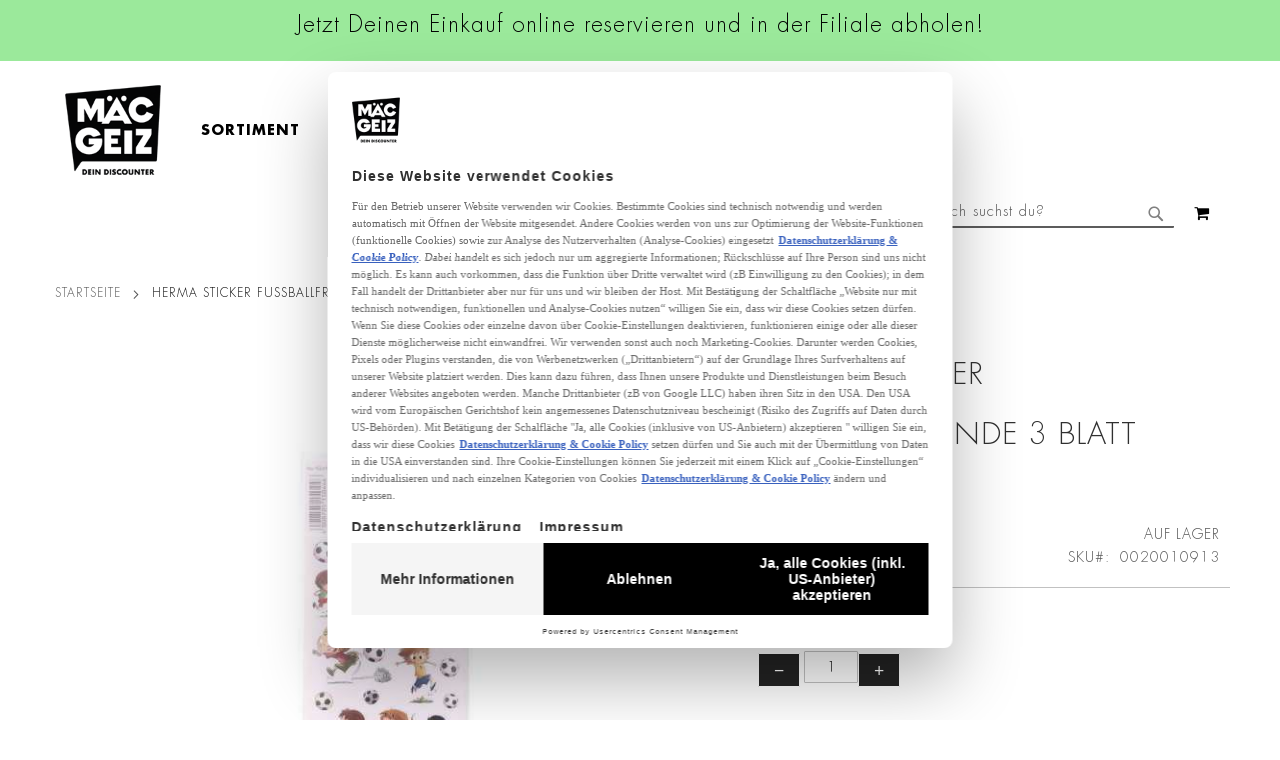

--- FILE ---
content_type: text/html; charset=UTF-8
request_url: https://www.mac-geiz.de/herma-sticker-fussballfreunde-3-blatt-0020010913.html
body_size: 31040
content:
 <!doctype html><html lang="de"><head prefix="og: http://ogp.me/ns# fb: http://ogp.me/ns/fb# product: http://ogp.me/ns/product#"><script> var BASE_URL = 'https\u003A\u002F\u002Fwww.mac\u002Dgeiz.de\u002F'; var require = { 'baseUrl': 'https\u003A\u002F\u002Fwww.mac\u002Dgeiz.de\u002Fstatic\u002Fversion1764164307\u002Ffrontend\u002FPearl\u002Fweltpixel_custom\u002Fde_DE' };</script> <meta charset="utf-8"/>
<meta name="title" content="Herma Sticker Fussballfreunde 3 Blatt » Top-Schnäppchen | Mäc-Geiz"/>
<meta name="description" content="Herma Sticker Fussballfreunde 3 Blatt → Top-Angebote zu Top-Preisen ⭐  Produktinfos und Bilder entdecken ⭐  Jetzt bei Mäc Geiz einkaufen und Bares sparen! 🤑"/>
<meta name="robots" content="INDEX,FOLLOW"/>
<meta name="viewport" content="width=device-width, initial-scale=1, maximum-scale=1.0, user-scalable=no"/>
<meta name="format-detection" content="telephone=no"/>
<title>Herma Sticker Fussballfreunde 3 Blatt » Top-Schnäppchen | Mäc-Geiz</title>
<link  rel="stylesheet" type="text/css"  media="all" href="https://www.mac-geiz.de/static/version1764164307/_cache/merged/02a0b841ad2d52034517519466dfa203.min.css" />
<link  rel="stylesheet" type="text/css"  media="screen and (min-width: 768px)" href="https://www.mac-geiz.de/static/version1764164307/_cache/merged/1b6ee9c477c16d02e1d80ce655d285cf.min.css" />
<link  rel="stylesheet" type="text/css"  media="screen and (max-width: 767px)" href="https://www.mac-geiz.de/static/version1764164307/frontend/Pearl/weltpixel_custom/de_DE/WeltPixel_NavigationLinks/css/navigation_mobile.min.css" />
<script  type="text/javascript"  src="https://www.mac-geiz.de/static/version1764164307/frontend/Pearl/weltpixel_custom/de_DE/requirejs/require.js"></script>
<script  type="text/javascript"  src="https://www.mac-geiz.de/static/version1764164307/frontend/Pearl/weltpixel_custom/de_DE/mage/requirejs/mixins.js"></script>
<script  type="text/javascript"  src="https://www.mac-geiz.de/static/version1764164307/frontend/Pearl/weltpixel_custom/de_DE/requirejs-config.js"></script>
<link rel="preload" as="font" crossorigin="anonymous" href="https://www.mac-geiz.de/static/version1764164307/frontend/Pearl/weltpixel_custom/de_DE/fonts/opensans/light/opensans-300.woff2" />
<link rel="preload" as="font" crossorigin="anonymous" href="https://www.mac-geiz.de/static/version1764164307/frontend/Pearl/weltpixel_custom/de_DE/fonts/opensans/regular/opensans-400.woff2" />
<link rel="preload" as="font" crossorigin="anonymous" href="https://www.mac-geiz.de/static/version1764164307/frontend/Pearl/weltpixel_custom/de_DE/fonts/opensans/semibold/opensans-600.woff2" />
<link rel="preload" as="font" crossorigin="anonymous" href="https://www.mac-geiz.de/static/version1764164307/frontend/Pearl/weltpixel_custom/de_DE/fonts/opensans/bold/opensans-700.woff2" />
<link rel="preload" as="font" crossorigin="anonymous" href="https://www.mac-geiz.de/static/version1764164307/frontend/Pearl/weltpixel_custom/de_DE/fonts/Luma-Icons.woff2" />
<link rel="preload" as="font" crossorigin="anonymous" href="https://www.mac-geiz.de/static/version1764164307/frontend/Pearl/weltpixel_custom/de_DE/WeltPixel_DesignElements/fonts/Simple-Line-Icons.woff2" />
<link rel="preload" as="font" crossorigin="anonymous" href="https://www.mac-geiz.de/static/version1764164307/frontend/Pearl/weltpixel_custom/de_DE/WeltPixel_DesignElements/fonts/lined-icons.woff2" />
<link rel="preload" as="font" crossorigin="anonymous" href="https://www.mac-geiz.de/static/version1764164307/frontend/Pearl/weltpixel_custom/de_DE/WeltPixel_DesignElements/fonts/font-icons.woff2" />
<link  rel="icon" type="image/x-icon" href="https://www.mac-geiz.de/media/favicon/websites/1/favicon_mac-geiz.png" />
<link  rel="shortcut icon" type="image/x-icon" href="https://www.mac-geiz.de/media/favicon/websites/1/favicon_mac-geiz.png" />
<meta name="google-site-verification" content="Buou0Y1tlYk8XDpTfAAr0EiI-gPbFZ9ySbTbA0c5HPc" />
<meta name="facebook-domain-verification" content="lni6d5ivnhmnkj3nu5ao5l5xd0bvx3" />

<script id="usercentrics-cmp" src="https://web.cmp.usercentrics.eu/ui/loader.js" data-settings-id="mMnDsWBc6rSvEt" async></script>

<!-- Google Tag Manager -->
<script>(function(w,d,s,l,i){w[l]=w[l]||[];w[l].push({'gtm.start':
new Date().getTime(),event:'gtm.js'});var f=d.getElementsByTagName(s)[0],
j=d.createElement(s),dl=l!='dataLayer'?'&l='+l:'';j.async=true;j.src=
'https://www.googletagmanager.com/gtm.js?id='+i+dl;f.parentNode.insertBefore(j,f);
})(window,document,'script','dataLayer','GTM-NP7VP4D');</script>
<!-- End Google Tag Manager -->
<style>
.amlocator-schedule-container .amlocator-today {
	background: #000 !important
        padding-left: 5px;
}
.amlocator-route-creator {
	background: #000 !important
}
.amlocator-location-container .amlocator-schedule-container .amlocator-today {
       background: #000 !important
}
.mst-searchautocomplete__highlight {
       color: #000 !important
}
.table-checkout-shipping-method {
display: none !important;
}
.checkout-shipping-method .step-title {
display: none !important;
}
.payment-group .step-title{
display: none !important;
}
</style>
   <script type="text/x-magento-init">
        {
            "*": {
                "Magento_PageCache/js/form-key-provider": {}
            }
        }</script>  <style> @media (min-width: 1260px) { .magezon-builder .mgz-container {width: 1260px;} } </style><link rel="stylesheet" type="text/css" media="all" href="https://maxcdn.bootstrapcdn.com/font-awesome/latest/css/font-awesome.min.css"/>    <script>
	var BFB_PRODUCT_ID = 43059</script> <script type="application/ld+json">
    {
        "@context": "https://schema.org/",
        "@type": "Product",
        "name": "Herma Sticker Fussballfreunde 3 Blatt",
        "image": "https://www.mac-geiz.de/media/catalog/product/cache/9ad73677a8701d9e9fdc3426cd58e38f/0/0/0020010913_01_mg_aa46.jpeg",
        "description": "Lass Deiner Fantasie freien Lauf mit den selbstklebenden Stickern von Herma. Sammle sie oder Dekoriere Geschenke, Briefe oder anderen beliebigen Gegenständen.",
         "sku": "0020010913",
                   "aggregateRating": {
            "@type": "AggregateRating",
            "bestRating": 5,
            "worstRating": 1,
            "ratingValue": "5",
            "reviewCount": "4"
        },
                                     "review": [
                     {
                            "@type": "Review",
                            "reviewRating": {
                              "@type": "Rating",
                              "ratingValue": "5"
                            },
                            "name": "",
                            "author": {
                              "@type": "Person",
                              "name": "Melanie"
                            },
                            "datePublished": "2024-11-05",
                            "reviewBody": "Zum Basteln genau das richtige"
                        },                     {
                            "@type": "Review",
                            "reviewRating": {
                              "@type": "Rating",
                              "ratingValue": "5"
                            },
                            "name": "",
                            "author": {
                              "@type": "Person",
                              "name": "Melanie"
                            },
                            "datePublished": "2022-10-27",
                            "reviewBody": "Coole Sticker für Fußballfreunde"
                        },                     {
                            "@type": "Review",
                            "reviewRating": {
                              "@type": "Rating",
                              "ratingValue": "5"
                            },
                            "name": "",
                            "author": {
                              "@type": "Person",
                              "name": "Nadin"
                            },
                            "datePublished": "2022-09-25",
                            "reviewBody": "Ich kann die Sticker empfehlen, sie haben eine große Auswahl davon"
                        },                     {
                            "@type": "Review",
                            "reviewRating": {
                              "@type": "Rating",
                              "ratingValue": "5"
                            },
                            "name": "",
                            "author": {
                              "@type": "Person",
                              "name": "Uta"
                            },
                            "datePublished": "2022-01-22",
                            "reviewBody": "Was wäre in. wenn der Fussball es nicht waere. Tolles Mitbringsel fuer alle kleinen Fussballfans."
                        }                     ],
               "offers": {
            "@type": "Offer",
            "priceCurrency": "EUR",
            "url": "https://www.mac-geiz.de/herma-sticker-fussballfreunde-3-blatt-0020010913.html",
            "availability": "https://schema.org/InStock",
  "price": "1.29"
            ,"priceValidUntil": "2026-01-16"
  }
    }</script> <!-- twitter product cards--><meta name="twitter:card" content="product"/><meta name="twitter:domain" content="https://www.mac-geiz.de/"/><meta name="twitter:site" content=""/><meta name="twitter:creator" content=""/><meta name="twitter:title" content="Herma Sticker Fussballfreunde 3 Blatt"/><meta name="twitter:description" content="Lass Deiner Fantasie freien Lauf mit den selbstklebenden Stickern von Herma. Sammle sie oder Dekoriere Geschenke, Briefe oder anderen beliebigen Gegenständen."/><meta name="twitter:image" content="https://www.mac-geiz.de/media/catalog/product/cache/9ad73677a8701d9e9fdc3426cd58e38f/0/0/0020010913_01_mg_aa46.jpeg"/><meta name="twitter:data1" content="EUR1.29"/><meta name="twitter:label1" content="PRICE"/><meta name="twitter:data2" content="DE"/><meta name="twitter:label2" content="LOCATION"/><!-- twitter product cards--> <!-- facebook open graph --> <meta property="og:site_name" content=""/><meta property="og:type" content="product"/><meta property="og:title" content="Herma Sticker Fussballfreunde 3 Blatt"/><meta property="og:image" content="https://www.mac-geiz.de/media/catalog/product/cache/9ad73677a8701d9e9fdc3426cd58e38f/0/0/0020010913_01_mg_aa46.jpeg"/><meta property="og:description" content="Lass Deiner Fantasie freien Lauf mit den selbstklebenden Stickern von Herma. Sammle sie oder Dekoriere Geschenke, Briefe oder anderen beliebigen Gegenständen."/><meta property="og:url" content="https://www.mac-geiz.de/herma-sticker-fussballfreunde-3-blatt-0020010913.html"/><meta property="product:price:amount" content="1.29"/><meta property="product:price:currency" content="EUR"/><meta property="product:availability" content="instock"/><meta property="product:retailer_item_id" content="0020010913"/><!-- facebook open graph --><!-- rich pins --><meta name="pinterest-rich-pin" content="enabled"/><!-- rich pins -->   <script type="application/ld+json">
{
  "@context": "https://schema.org",
  "@type": "BreadcrumbList",
  "itemListElement": [
                     {
                        "@type": "ListItem",
                        "position": 1,
                        "item": {
                          "@id": "https://www.mac-geiz.de/",
                          "name": "Home"
                        }
                      }
                                        ]
}</script></head><body data-container="body" data-mage-init='{"loaderAjax": {}, "loader": { "icon": "https://www.mac-geiz.de/static/version1764164307/frontend/Pearl/weltpixel_custom/de_DE/images/loader-2.gif"}}' id="html-body" class="theme-pearl store-view-default catalog-product-view product-herma-sticker-fussballfreunde-3-blatt-0020010913 page-layout-1column">            <script type="text/x-magento-init">
    {
        "*": {
            "Magento_PageBuilder/js/widget-initializer": {
                "config": {"[data-content-type=\"slider\"][data-appearance=\"default\"]":{"Magento_PageBuilder\/js\/content-type\/slider\/appearance\/default\/widget":false},"[data-content-type=\"map\"]":{"Magento_PageBuilder\/js\/content-type\/map\/appearance\/default\/widget":false},"[data-content-type=\"row\"]":{"Magento_PageBuilder\/js\/content-type\/row\/appearance\/default\/widget":false},"[data-content-type=\"tabs\"]":{"Magento_PageBuilder\/js\/content-type\/tabs\/appearance\/default\/widget":false},"[data-content-type=\"slide\"]":{"Magento_PageBuilder\/js\/content-type\/slide\/appearance\/default\/widget":{"buttonSelector":".pagebuilder-slide-button","showOverlay":"hover","dataRole":"slide"}},"[data-content-type=\"banner\"]":{"Magento_PageBuilder\/js\/content-type\/banner\/appearance\/default\/widget":{"buttonSelector":".pagebuilder-banner-button","showOverlay":"hover","dataRole":"banner"}},"[data-content-type=\"buttons\"]":{"Magento_PageBuilder\/js\/content-type\/buttons\/appearance\/inline\/widget":false},"[data-content-type=\"products\"][data-appearance=\"carousel\"]":{"Magento_PageBuilder\/js\/content-type\/products\/appearance\/carousel\/widget":false}},
                "breakpoints": {"desktop":{"label":"Desktop","stage":true,"default":true,"class":"desktop-switcher","icon":"Magento_PageBuilder::css\/images\/switcher\/switcher-desktop.svg","conditions":{"min-width":"1024px"},"options":{"products":{"default":{"slidesToShow":"5"}}}},"tablet":{"conditions":{"max-width":"1024px","min-width":"768px"},"options":{"products":{"default":{"slidesToShow":"4"},"continuous":{"slidesToShow":"3"}}}},"mobile":{"label":"Mobile","stage":true,"class":"mobile-switcher","icon":"Magento_PageBuilder::css\/images\/switcher\/switcher-mobile.svg","media":"only screen and (max-width: 768px)","conditions":{"max-width":"768px","min-width":"640px"},"options":{"products":{"default":{"slidesToShow":"3"}}}},"mobile-small":{"conditions":{"max-width":"640px"},"options":{"products":{"default":{"slidesToShow":"2"},"continuous":{"slidesToShow":"1"}}}}}            }
        }
    }</script> <div class="cookie-status-message" id="cookie-status">The store will not work correctly in the case when cookies are disabled.</div><script type="text/x-magento-init">
    {
        "*": {
            "cookieStatus": {}
        }
    }</script> <script type="text/x-magento-init">
    {
        "*": {
            "mage/cookies": {
                "expires": null,
                "path": "\u002F",
                "domain": ".www.mac\u002Dgeiz.de",
                "secure": false,
                "lifetime": "3600"
            }
        }
    }</script>  <noscript><div class="message global noscript"><div class="content"><p><strong>JavaScript scheint in Ihrem Browser deaktiviert zu sein.</strong> <span> Um unsere Website in bester Weise zu erfahren, aktivieren Sie Javascript in Ihrem Browser.</span></p></div></div></noscript>   <script>    require.config({
        map: {
            '*': {
                wysiwygAdapter: 'mage/adminhtml/wysiwyg/tiny_mce/tinymce4Adapter'
            }
        }
    });</script>  <script> window.cookiesConfig = window.cookiesConfig || {}; window.cookiesConfig.secure = true; </script>  <script>
    require.config({
        paths: {
            googleMaps: 'https\u003A\u002F\u002Fmaps.googleapis.com\u002Fmaps\u002Fapi\u002Fjs\u003Fv\u003D3\u0026key\u003D'
        },
        config: {
            'Magento_PageBuilder/js/utils/map': {
                style: ''
            },
            'Magento_PageBuilder/js/content-type/map/preview': {
                apiKey: '',
                apiKeyErrorMessage: 'You\u0020must\u0020provide\u0020a\u0020valid\u0020\u003Ca\u0020href\u003D\u0027https\u003A\u002F\u002Fwww.mac\u002Dgeiz.de\u002Fadminhtml\u002Fsystem_config\u002Fedit\u002Fsection\u002Fcms\u002F\u0023cms_pagebuilder\u0027\u0020target\u003D\u0027_blank\u0027\u003EGoogle\u0020Maps\u0020API\u0020key\u003C\u002Fa\u003E\u0020to\u0020use\u0020a\u0020map.'
            },
            'Magento_PageBuilder/js/form/element/map': {
                apiKey: '',
                apiKeyErrorMessage: 'You\u0020must\u0020provide\u0020a\u0020valid\u0020\u003Ca\u0020href\u003D\u0027https\u003A\u002F\u002Fwww.mac\u002Dgeiz.de\u002Fadminhtml\u002Fsystem_config\u002Fedit\u002Fsection\u002Fcms\u002F\u0023cms_pagebuilder\u0027\u0020target\u003D\u0027_blank\u0027\u003EGoogle\u0020Maps\u0020API\u0020key\u003C\u002Fa\u003E\u0020to\u0020use\u0020a\u0020map.'
            },
        }
    });</script> <script>
    require.config({
        shim: {
            'Magento_PageBuilder/js/utils/map': {
                deps: ['googleMaps']
            }
        }
    });</script>  <script>
        require([
                'jquery',
                'Mirasvit_SearchAutocomplete/js/autocomplete',
                'Mirasvit_SearchAutocomplete/js/typeahead'
            ], function ($, autocomplete, typeahead) {
                var selector = 'input#search, input#mobile_search, .minisearch input[type="text"]';

                $(document).ready(function () {
                    $('#search_mini_form').prop("minSearchLength", 10000);

                    const $input = $(selector);

                    $input.each(function (index, searchInput) {
                         new autocomplete($(searchInput)).init({"query":"","priceFormat":{"pattern":"\u20ac%s","precision":"2","requiredPrecision":"2","decimalSymbol":".","groupSymbol":",","groupLength":3,"integerRequired":false,"currencyCode":null,"showMinus":"before_symbol","symbol":"\u20ac","minusSign":"-"},"minSearchLength":3,"url":"https:\/\/www.mac-geiz.de\/searchautocomplete\/ajax\/suggest\/","storeId":"1","delay":300,"layout":"1column","popularTitle":"Beliebte Vorschl\u00e4ge","popularSearches":[],"isTypeaheadEnabled":false,"typeaheadUrl":"https:\/\/www.mac-geiz.de\/searchautocomplete\/ajax\/typeahead\/","minSuggestLength":2});
                    });
                });
            }
        );</script><script id="searchAutocompletePlaceholder" type="text/x-custom-template">
    <div class="mst-searchautocomplete__autocomplete">
        <div class="mst-searchautocomplete__spinner">
            <div class="spinner-item spinner-item-1"></div>
            <div class="spinner-item spinner-item-2"></div>
            <div class="spinner-item spinner-item-3"></div>
            <div class="spinner-item spinner-item-4"></div></div>

        <div class="mst-searchautocomplete__close">&times;</div></div></script><script id="searchAutocompleteWrapper" type="text/x-custom-template">
    <div class="mst-searchautocomplete__wrapper">
        <div data-bind="visible: result().noResults == false">
            <div data-bind="foreach: { data: result().indexes, as: 'index' }">
                <div data-bind="visible: index.totalItems, attr: {class: 'mst-searchautocomplete__index ' + index.identifier}">
                    <div class="mst-searchautocomplete__index-title">
                        <span data-bind="text: index.title"></span>
                        <span data-bind="visible: index.isShowTotals">
                            (<span data-bind="text: index.totalItems"></span>)</span></div>

                    <ul data-bind="foreach: { data: index.items, as: 'item' }">
                        <li data-bind="
                            template: { name:index.identifier, data: item },
                            attr: {class: 'mst-searchautocomplete__item ' + index.identifier},
                            event: { mouseover: $parents[1].onMouseOver, mouseout: $parents[1].onMouseOut, mousedown: $parents[1].onClick },
                            css: {_active: $data.isActive}"></li></ul></div></div>

            <div class="mst-searchautocomplete__show-all" data-bind="visible: result().urlAll && result().totalItems > 0">
                <a data-bind="attr: { href: result().urlAll }">
                    <span data-bind="text: result().textAll"></span></a></div></div>

        <div class="mst-searchautocomplete__empty-result" data-bind="visible: result().noResults == true && !loading()">
            <span data-bind="text: result().textEmpty"></span></div></div></script><script id="popular" type="text/x-custom-template">
    <a class="title" data-bind="text: query"></a></script><script id="magento_search_query" type="text/x-custom-template">
    <a class="title" data-bind="text: query_text, attr: {href: url}, highlight"></a> <span class="num_results"
                                                                                           data-bind="text: num_results"></span></script><script id="magento_catalog_product" type="text/x-custom-template">
    <!-- ko if: image -->
    <a rel="noreferrer" data-bind="attr: {href: url}">
        <div class="mst-product-image-wrapper"><img data-bind="attr: {src: image}"/></div></a>
    <!-- /ko -->

    <div class="meta">
        <div class="title">
            <a rel="noreferrer" data-bind="html: name, attr: {href: url}, highlight"></a>

            <!-- ko if: sku -->
            <span class="sku" data-bind="text: sku, highlight"></span>
            <!-- /ko --></div>

        <!-- ko if: description -->
        <div class="description" data-bind="text: description, highlight"></div>
        <!-- /ko -->

        <!-- ko if: rating -->
        <div data-bind="html: rating"></div>
        <!-- /ko -->

        <!-- ko if: stock_status -->
        <span class="stock_status" data-bind="text: stock_status, processStockStatus"></span>
        <!-- /ko -->

        <form data-role="tocart-form" class="to-cart"
              data-bind="visible: cart.visible, attr:{action: cart.params.action}, afterRender: $parents[2].afterRender"
              method="post">
            <input type="hidden" name="product" data-bind="value: cart.params.data.product">
            <input type="hidden" name="uenc" data-bind="value: cart.params.data.uenc">
            <input type="hidden" name="form_key" data-bind="value: $parents[2].form_key"/>
            <button type="submit" class="action tocart primary">
                <span data-bind="html: cart.label,event: { mousedown: $parents[2].onSubmit }"></span></button></form></div>

    <div class="store">
        <div data-bind="html: price" class="price"></div></div></script><script id="magento_catalog_categoryproduct" type="text/x-custom-template">
    <a class="title" data-bind="text: name, attr: {href: url}, highlight"></a></script><script id="magento_catalog_category" type="text/x-custom-template">
    <a class="title" data-bind="text: name, attr: {href: url}, highlight"></a></script><script id="magento_cms_page" type="text/x-custom-template">
    <a class="title" data-bind="text: name, attr: {href: url}, highlight"></a></script><script id="magento_catalog_attribute" type="text/x-custom-template">
    <a class="title" data-bind="text: name, attr: {href: url}, highlight"></a></script><script id="magento_catalog_attribute_2" type="text/x-custom-template">
    <a class="title" data-bind="text: name, attr: {href: url}, highlight"></a></script><script id="magento_catalog_attribute_3" type="text/x-custom-template">
    <a class="title" data-bind="text: name, attr: {href: url}, highlight"></a></script><script id="magento_catalog_attribute_4" type="text/x-custom-template">
    <a class="title" data-bind="text: name, attr: {href: url}, highlight"></a></script><script id="magento_catalog_attribute_5" type="text/x-custom-template">
    <a class="title" data-bind="text: name, attr: {href: url}, highlight"></a></script><script id="mirasvit_kb_article" type="text/x-custom-template">
    <a class="title" data-bind="text: name, attr: {href: url}, highlight"></a></script><script id="external_wordpress_post" type="text/x-custom-template">
    <a class="title" data-bind="text: name, attr: {href: url}, highlight"></a></script><script id="amasty_blog_post" type="text/x-custom-template">
    <a class="title" data-bind="text: name, attr: {href: url}, highlight"></a></script><script id="amasty_faq_question" type="text/x-custom-template">
    <a class="title" data-bind="text: name, attr: {href: url}, highlight"></a></script><script id="magefan_blog_post" type="text/x-custom-template">
    <a class="title" data-bind="text: name, attr: {href: url}, highlight"></a></script><script id="mageplaza_blog_post" type="text/x-custom-template">
    <a class="title" data-bind="text: name, attr: {href: url}, highlight"></a></script><script id="aheadworks_blog_post" type="text/x-custom-template">
    <a class="title" data-bind="text: name, attr: {href: url}, highlight"></a></script><script id="mirasvit_blog_post" type="text/x-custom-template">
    <a class="title" data-bind="text: name, attr: {href: url}, highlight"></a></script><script id="mirasvit_gry_registry" type="text/x-custom-template">
    <a class="title" data-bind="text: title, attr: {href: url}, highlight"></a>
    <p data-bind="text: name, highlight"></p></script><script id="ves_blog_post" type="text/x-custom-template">
    <a class="title" data-bind="text: name, attr: {href: url}, highlight"></a></script><script id="fishpig_glossary_word" type="text/x-custom-template">
    <a class="title" data-bind="text: name, attr: {href: url}, highlight"></a></script><script id="blackbird_contentmanager_content" type="text/x-custom-template">
    <a class="title" data-bind="text: name, attr: {href: url}, highlight"></a></script><script id="mirasvit_brand_page" type="text/x-custom-template">
    <a class="title" data-bind="text: name, attr: {href: url}, highlight"></a></script>   <style>/* Hauptzeile (Produkt-Item) optimieren */
.mst-searchautocomplete__item {
  display: flex;
  gap: 10px;
  align-items: flex-start;
  overflow: visible !important;
}

/* Bild-Wrapper korrigieren */
.mst-product-image-wrapper {
  width: 60px !important;
  height: 60px !important;
  margin-right: 20px; /* Mehr Platz rechts vom Bild */
  flex-shrink: 0;
}

/* Bild selbst anpassen (Deaktiviert 8rem-Regeln und stellt sicher, dass es in den Wrapper passt) */
.mst-searchautocomplete__item.magento_catalog_product .mst-product-image-wrapper img {
  height: 100% !important; /* Bild soll die volle Höhe des Wrappers einnehmen */
  width: 100% !important;  /* Bild soll die volle Breite des Wrappers einnehmen */
  max-width: 100% !important;
  display: block;
  margin: 0;
  object-fit: contain !important; /* Stellt sicher, dass das Bild ohne Verzerrung in den 60x60px passt */
}

/* Textblock (meta + store) als Spalte */
.mst-searchautocomplete__item .meta {
  display: flex;
  flex-direction: column;
  justify-content: flex-start;
  flex-grow: 1;
  /* max-width hier ANPASSEN: Evtl. für Mobilgeräte noch kleiner machen */
  max-width: calc(100% - 180px) !important; /* Testen Sie diesen Wert! */
  overflow: visible !important;
}

/* Produkttitel anpassen (kein Umbruch, mit Ellipsis) */
/* WICHTIG: Ersetzen Sie `.product-name` durch den KORREKTEN Selektor für Ihren Produkttitel! */
.mst-searchautocomplete__item .meta .product-name { /* <--- HIER ANPASSEN */
  white-space: nowrap !important;
  overflow: hidden !important;
  text-overflow: ellipsis !important;
  max-width: 100% !important;
}

/* Produktbeschreibung ausblenden */
/* WICHTIG: Ersetzen Sie `.product-description` durch den KORREKTEN Selektor für Ihre Produktbeschreibung! */
.mst-searchautocomplete__item .meta .product-description { /* <--- HIER ANPASSEN */
  display: none !important;
}

/* Preis korrekt innerhalb vom Block platzieren */
.mst-searchautocomplete__item .store {
  display: flex;
  flex-direction: column;
  align-items: flex-start; /* Oder flex-end, wenn der Preis rechtsbündig sein soll */
  margin-top: 4px;
  margin-left: 10px; /* Mehr Platz links vom Preis (schiebt ihn nach rechts) */
  flex-shrink: 0;
  overflow: visible !important;
  min-width: 80px !important; /* Beibehalten, falls es geholfen hat */
}

/* Preis richtig anzeigen */
.mst-searchautocomplete__item .price-wrapper {
  font-size: 14px;
  font-weight: bold;
  color: #111;
  margin-top: 4px;
  white-space: nowrap;
  width: auto !important;
  max-width: none !important;
  min-width: 60px !important;
  position: static !important;
  left: auto !important;
  right: auto !important;
  transform: none !important;
  margin-left: 0 !important;
}</style><div class="page-wrapper"><div class="page-header page-header-v3"><header class="page-header"><div class="header-global-promo">    <div class="global-notification-wrapper display-always" data-mage-init='{"WeltPixel_CustomHeader/js/globalPromo": {"mobileBreakPoint": 768}}'><div class="notice-inner"><style>#html-body [data-pb-style=OCF56IN]{display:flex;flex-direction:column}</style><div data-content-type="row" data-appearance="contained" data-element="main"><div data-enable-parallax="0" data-parallax-speed="0.5" data-background-images="{}" data-background-type="image" data-video-loop="true" data-video-play-only-visible="true" data-video-lazy-load="true" data-video-fallback-src="" data-element="inner" data-pb-style="OCF56IN"><div data-content-type="html" data-appearance="default" data-element="main" data-decoded="true"><a href="/click-reserve"><p>Jetzt Deinen Einkauf online reservieren und in der Filiale abholen!</p></a>


<!--


<a href="kundeninformation">
  <p class="promo-warning">Achtung - Produktrückruf!</p>
</a>

--></div></div></div><style>element.style {
    font-size: 20px;
}

.page-wrapper .page-header .header-global-promo .global-notification-wrapper {
    padding: 10px;
    background-color: #9be99b;
font-size: 22px;
}

.promo-warning {
  font-size: 18px;
  color: red;
font-weight: bold
}


@media (max-width: 768px) {
  .page-wrapper .page-header .header-global-promo .global-notification-wrapper {
    font-size: 16px;
  }

  .promo-warning {
    font-size: 12px;
  }
}</style></div></div></div><div class="header-multistore">    </div><div class="panel wrapper"><div class="panel header"> <a class="action skip contentarea" href="#contentarea"><span> Zum Inhalt springen</span></a>  <ul class="header links">  <li class="greet welcome" data-bind="scope: 'customer'"><!-- ko if: customer().fullname --><span class="logged-in" data-bind="text: new String('Willkommen, %1!').replace('%1', customer().fullname)"></span> <!-- /ko --><!-- ko ifnot: customer().fullname --><span class="not-logged-in" data-bind="html: 'M&#xC4;C-GEIZ&#x20;-&#x20;Dein&#x20;Discounter&#x20;Startseite'"></span>  <!-- /ko --></li> <script type="text/x-magento-init">
    {
        "*": {
            "Magento_Ui/js/core/app": {
                "components": {
                    "customer": {
                        "component": "Magento_Customer/js/view/customer"
                    }
                }
            }
        }
    }</script>   <li class="bfb-form-toplink"><a href="https://www.mac-geiz.de/form/kontaktformular">Kontaktformular</a></li>  <li class="bfb-form-toplink"><a href="https://www.mac-geiz.de/form/wunschartikel">Wunschartikel</a></li>  <li class="bfb-form-toplink"><a href="https://www.mac-geiz.de/form/prospekt-nicht-erhalten">Prospekt nicht erhalten?</a></li>  <li class="link authorization-link" data-label="oder"><a href="https://www.mac-geiz.de/customer/account/login/referer/aHR0cHM6Ly93d3cubWFjLWdlaXouZGUvaGVybWEtc3RpY2tlci1mdXNzYmFsbGZyZXVuZGUtMy1ibGF0dC0wMDIwMDEwOTEzLmh0bWw%2C/" >Anmelden</a></li><li><a href="https://www.mac-geiz.de/customer/account/create/" id="idimYiaaM6" >Ein Konto erstellen</a></li></ul></div></div><div class="header content"> <span data-action="toggle-nav" class="action nav-toggle"><span>Navigation umschalten</span></span>   <div class="desktop-logo"><a class="logo " href="https://www.mac-geiz.de/" title="M&#xC4;C-GEIZ" aria-label="store logo"><img src="https://www.mac-geiz.de/media/logo/websites/1/favicon_mac-geiz_1.png" title="M&#xC4;C-GEIZ" alt="M&#xC4;C-GEIZ" width="170" height="96" /></a></div>  <div class="mobile-logo logo-center"><a class="logo" href="https://www.mac-geiz.de/" title="M&#xC4;C-GEIZ" aria-label="store logo" ><img src="https://www.mac-geiz.de/media/logo/websites/1/favicon_mac-geiz_2.png" title="" alt="" width="91" height="85" /></a></div>    <div class="sections nav-sections-3&#x20;nav-sections"> <div class="section-items nav-sections-3&#x20;nav-sections-items" data-mage-init='{"tabs":{"openedState":"active"}}'>  <div class="section-item-title nav-sections-3&#x20;nav-sections-item-title" data-role="collapsible"><a class="nav-sections-3&#x20;nav-sections-item-switch" data-toggle="switch" href="#store.menu">Menü</a></div><div class="section-item-content nav-sections-3&#x20;nav-sections-item-content" id="store.menu" data-role="content">  <nav class="navigation" data-action="navigation"><ul data-mage-init='{"menu":{"responsive":true, "expanded":true, "position":{"my":"left top","at":"left bottom"}}}'><li  class="megamenu level-top-sectioned  level0 nav-1 category-item first level-top parent mm-first-item mm-has-children"   ><a href="https://www.mac-geiz.de/sortiment.html"  class="level-top label-position-center"><span class="mm-subcategory-title underline-megamenu " >SORTIMENT</span></a><ul class="level0 submenu sectioned  " style="display: none;"><li class="submenu-child"><ul class="columns-group starter" style="width: auto"><li  class="megamenu level1 nav-1-1 category-item first mm-first-item mm-no-children"  style="width: auto" ><a href="https://www.mac-geiz.de/sortiment/schul-buerobedarf.html"  class=" label-position-center " ><span class="mm-subcategory-title underline-megamenu " >Schul- &amp; Bürobedarf</span></a></li><li  class="megamenu level1 nav-1-2 category-item mm-no-children"  style="width: auto" ><a href="https://www.mac-geiz.de/sortiment/deko-geschenke.html"  class=" label-position-center " ><span class="mm-subcategory-title underline-megamenu " >Deko &amp; Geschenke</span></a></li><li  class="megamenu level1 nav-1-3 category-item mm-no-children"  style="width: auto" ><a href="https://www.mac-geiz.de/sortiment/partyzubehoer.html"  class=" label-position-center " ><span class="mm-subcategory-title underline-megamenu " >Partyzubehör</span></a></li><li  class="megamenu level1 nav-1-4 category-item mm-no-children"  style="width: auto" ><a href="https://www.mac-geiz.de/sortiment/basteln.html"  class=" label-position-center " ><span class="mm-subcategory-title underline-megamenu " >Basteln</span></a></li></ul><ul class="columns-group inner"style="width: auto"><li  class="megamenu level1 nav-1-5 category-item mm-no-children"  style="width: auto" ><a href="https://www.mac-geiz.de/sortiment/spielzeug.html"  class=" label-position-center " ><span class="mm-subcategory-title underline-megamenu " >Spielzeug</span></a></li><li  class="megamenu level1 nav-1-6 category-item mm-no-children"  style="width: auto" ><a href="https://www.mac-geiz.de/sortiment/essen-getraenke.html"  class=" label-position-center " ><span class="mm-subcategory-title underline-megamenu " >Essen &amp; Getränke</span></a></li><li  class="megamenu level1 nav-1-7 category-item mm-no-children"  style="width: auto" ><a href="https://www.mac-geiz.de/sortiment/drogerie.html"  class=" label-position-center " ><span class="mm-subcategory-title underline-megamenu " >Drogerie</span></a></li><li  class="megamenu level1 nav-1-8 category-item mm-no-children"  style="width: auto" ><a href="https://www.mac-geiz.de/sortiment/haushalt.html"  class=" label-position-center " ><span class="mm-subcategory-title underline-megamenu " >Haushalt</span></a></li></ul><ul class="columns-group inner"style="width: auto"><li  class="megamenu level1 nav-1-9 category-item mm-no-children"  style="width: auto" ><a href="https://www.mac-geiz.de/sortiment/textilien-accessoires.html"  class=" label-position-center " ><span class="mm-subcategory-title underline-megamenu " >Textilien &amp; Accessoires</span></a></li><li  class="megamenu level1 nav-1-10 category-item mm-no-children"  style="width: auto" ><a href="https://www.mac-geiz.de/sortiment/garten-heimwerken.html"  class=" label-position-center " ><span class="mm-subcategory-title underline-megamenu " >Garten</span></a></li><li  class="megamenu level1 nav-1-11 category-item mm-no-children"  style="width: auto" ><a href="https://www.mac-geiz.de/sortiment/heimwerken.html"  class=" label-position-center " ><span class="mm-subcategory-title underline-megamenu " >Heimwerken</span></a></li><li  class="megamenu level1 nav-1-12 category-item mm-no-children"  style="width: auto" ><a href="https://www.mac-geiz.de/sortiment/tierfutter.html"  class=" label-position-center " ><span class="mm-subcategory-title underline-megamenu " >Tierfutter</span></a></li></ul><ul class="columns-group inner"style="width: auto"><li  class="megamenu level1 nav-1-13 category-item mm-no-children"  style="width: auto" ><a href="https://www.mac-geiz.de/sortiment/unterhaltung.html"  class=" label-position-center " ><span class="mm-subcategory-title underline-megamenu " >Unterhaltung</span></a></li><li  class="megamenu level1 nav-1-14 category-item last mm-no-children"  style="width: auto" ><a href="https://www.mac-geiz.de/sortiment/neu.html"  class=" label-position-center " ><span class="mm-subcategory-title underline-megamenu " >Neu</span></a></li><span class="close columns-group last"></span></ul></li><!-- end submenu-child --></ul><!-- end submenu --></li><li  class="megamenu level-top-sectioned  level0 nav-2 category-item level-top parent mm-has-children"   ><a href="https://www.mac-geiz.de/angebote.html"  class="level-top label-position-center"><span class="mm-subcategory-title underline-megamenu " >Angebote</span></a><ul class="level0 submenu sectioned  " style="display: none;"><li class="submenu-child"><ul class="columns-group starter" style="width: auto"><li  class="megamenu level1 nav-2-1 category-item first mm-first-item mm-no-children"  style="width: auto" ><a href="https://www.mac-geiz.de/angebote/marken1.html"  class=" label-position-center " ><span class="mm-subcategory-title underline-megamenu " >Marken</span></a></li></ul><ul class="columns-group inner" style="width: auto"><li  class="megamenu level1 nav-2-2 category-item last mm-no-children"  style="width: auto" ><a href="https://www.mac-geiz.de/angebote/fasching.html"  class=" label-position-center " ><span class="mm-subcategory-title underline-megamenu " >Fasching</span></a></li><span class="close columns-group last"></span></ul></li><!-- end submenu-child --></ul><!-- end submenu --></li><li  class="megamenu level-top-sectioned  level0 nav-3 level-top parent mm-has-children"   ><a href="https://www.mac-geiz.de/schule"  class="level-top"><span class="mm-subcategory-title underline-megamenu " >Schule</span></a><ul class="level0 submenu sectioned  " style="display: none;"><li class="submenu-child"><ul class="columns-group starter" style="width: auto"><li  class="megamenu level1 nav-3-1 first parent mm-first-item mm-has-children" data-has-children="1"  ><a href="https://www.mac-geiz.de/schule/papierwaren"  class="mm-category-title " ><span class="mm-subcategory-title underline-megamenu " >Papierwaren</span></a><ul class="level1 submenu   " style="display: none;"><li  class="megamenu level2 nav-3-1-1 first mm-first-item mm-no-children"   ><a href="https://www.mac-geiz.de/schule/papierwaren/hefte"  class=" " ><span class="mm-subcategory-title underline-megamenu " >Hefte</span></a></li><li  class="megamenu level2 nav-3-1-2 mm-no-children"   ><a href="https://www.mac-geiz.de/schule/papierwaren/collegebloecke"  class=" " ><span class="mm-subcategory-title underline-megamenu " >Collegeblöcke</span></a></li><li  class="megamenu level2 nav-3-1-3 mm-no-children"   ><a href="https://www.mac-geiz.de/schule/papierwaren/papier"  class=" " ><span class="mm-subcategory-title underline-megamenu " >Kopierpapier</span></a></li><li  class="megamenu level2 nav-3-1-4 last mm-no-children"   ><a href="https://www.mac-geiz.de/schule/papierwaren/notizbloecke"  class=" " ><span class="mm-subcategory-title underline-megamenu " >Notizblöcke</span></a></li></ul><!-- end submenu --></li><li  class="megamenu level1 nav-3-2 parent mm-has-children" data-has-children="1"  ><a href="https://www.mac-geiz.de/schule/ordnung"  class="mm-category-title " ><span class="mm-subcategory-title underline-megamenu " >Ordnung</span></a><ul class="level1 submenu   " style="display: none;"><li  class="megamenu level2 nav-3-2-1 first mm-first-item mm-no-children"   ><a href="https://www.mac-geiz.de/schule/ordnung/heftumschlaege"  class=" " ><span class="mm-subcategory-title underline-megamenu " >Heftumschläge</span></a></li><li  class="megamenu level2 nav-3-2-2 mm-no-children"   ><a href="https://www.mac-geiz.de/schule/ordnung/schnellhefter"  class=" " ><span class="mm-subcategory-title underline-megamenu " >Schnellhefter</span></a></li><li  class="megamenu level2 nav-3-2-3 mm-no-children"   ><a href="https://www.mac-geiz.de/schule/ordnung/dokumentenmappen"  class=" " ><span class="mm-subcategory-title underline-megamenu " >Mappen</span></a></li><li  class="megamenu level2 nav-3-2-4 mm-no-children"   ><a href="https://www.mac-geiz.de/schule/ordnung/ordner-und-ringbuecher"  class=" " ><span class="mm-subcategory-title underline-megamenu " >Ordner und Ringbücher</span></a></li><li  class="megamenu level2 nav-3-2-5 mm-no-children"   ><a href="https://www.mac-geiz.de/schule/ordnung/klarsichthuellen"  class=" " ><span class="mm-subcategory-title underline-megamenu " >Klarsichthüllen</span></a></li><li  class="megamenu level2 nav-3-2-6 mm-no-children"   ><a href="https://www.mac-geiz.de/schule/ordnung/etiketten"  class=" " ><span class="mm-subcategory-title underline-megamenu " >Etiketten</span></a></li><li  class="megamenu level2 nav-3-2-7 last mm-no-children"   ><a href="https://www.mac-geiz.de/schule/ordnung/karteikarten-und-boxen"  class=" " ><span class="mm-subcategory-title underline-megamenu " >Karteikarten / -boxen</span></a></li></ul><!-- end submenu --></li></ul><ul class="columns-group inner"style="width: auto"><li  class="megamenu level1 nav-3-3 parent mm-has-children" data-has-children="1"  ><a href="https://www.mac-geiz.de/schule/schulsachen"  class="mm-category-title " ><span class="mm-subcategory-title underline-megamenu " >Schulsachen</span></a><ul class="level1 submenu   " style="display: none;"><li  class="megamenu level2 nav-3-3-1 first mm-first-item mm-no-children"   ><a href="https://www.mac-geiz.de/schule/schulsachen/radiergummi"  class=" " ><span class="mm-subcategory-title underline-megamenu " >Radiergummis</span></a></li><li  class="megamenu level2 nav-3-3-2 mm-no-children"   ><a href="https://www.mac-geiz.de/schule/schulsachen/spitzer"  class=" " ><span class="mm-subcategory-title underline-megamenu " >Spitzer</span></a></li><li  class="megamenu level2 nav-3-3-3 mm-no-children"   ><a href="https://www.mac-geiz.de/schule/schulsachen/federmappen"  class=" " ><span class="mm-subcategory-title underline-megamenu " >Federmappen</span></a></li><li  class="megamenu level2 nav-3-3-4 mm-no-children"   ><a href="https://www.mac-geiz.de/schule/schulsachen/geometrie"  class=" " ><span class="mm-subcategory-title underline-megamenu " >Geometrie</span></a></li><li  class="megamenu level2 nav-3-3-5 mm-no-children"   ><a href="https://www.mac-geiz.de/schule/schulsachen/tintenloescher"  class=" " ><span class="mm-subcategory-title underline-megamenu " >Tintenlöscher</span></a></li><li  class="megamenu level2 nav-3-3-6 last mm-no-children"   ><a href="https://www.mac-geiz.de/schule/schulsachen/taschenrechner"  class=" " ><span class="mm-subcategory-title underline-megamenu " >Taschenrechner</span></a></li></ul><!-- end submenu --></li><li  class="megamenu level1 nav-3-4 parent mm-has-children" data-has-children="1"  ><a href="https://www.mac-geiz.de/schule/bueromaterial"  class="mm-category-title " ><span class="mm-subcategory-title underline-megamenu " >Büromaterial</span></a><ul class="level1 submenu   " style="display: none;"><li  class="megamenu level2 nav-3-4-1 first mm-first-item mm-no-children"   ><a href="https://www.mac-geiz.de/schule/bueromaterial/briefumschlaege"  class=" " ><span class="mm-subcategory-title underline-megamenu " >Briefumschläge</span></a></li><li  class="megamenu level2 nav-3-4-2 last mm-no-children"   ><a href="https://www.mac-geiz.de/schule/bueromaterial/kalender"  class=" " ><span class="mm-subcategory-title underline-megamenu " >Kalender</span></a></li></ul><!-- end submenu --></li></ul><ul class="columns-group inner" style="width: auto"><li  class="megamenu level1 nav-3-5 parent mm-has-children" data-has-children="1"  ><a href="https://www.mac-geiz.de/schule/schreibwaren"  class="mm-category-title " ><span class="mm-subcategory-title underline-megamenu " >Schreibwaren</span></a><ul class="level1 submenu   " style="display: none;"><li  class="megamenu level2 nav-3-5-1 first mm-first-item mm-no-children"   ><a href="https://www.mac-geiz.de/schule/schreibwaren/bleistifte"  class=" " ><span class="mm-subcategory-title underline-megamenu " >Bleistifte</span></a></li><li  class="megamenu level2 nav-3-5-2 mm-no-children"   ><a href="https://www.mac-geiz.de/schule/schreibwaren/fineliner-gelstifte"  class=" " ><span class="mm-subcategory-title underline-megamenu " >Fineliner</span></a></li><li  class="megamenu level2 nav-3-5-3 mm-no-children"   ><a href="https://www.mac-geiz.de/schule/schreibwaren/fueller-tintenroller"  class=" " ><span class="mm-subcategory-title underline-megamenu " >Füllhalter</span></a></li><li  class="megamenu level2 nav-3-5-4 mm-no-children"   ><a href="https://www.mac-geiz.de/schule/schreibwaren/kugelschreiber"  class=" " ><span class="mm-subcategory-title underline-megamenu " >Kugelschreiber</span></a></li><li  class="megamenu level2 nav-3-5-5 mm-no-children"   ><a href="https://www.mac-geiz.de/schule/schreibwaren/permanentmarker"  class=" " ><span class="mm-subcategory-title underline-megamenu " >Permanentmarker</span></a></li><li  class="megamenu level2 nav-3-5-6 mm-no-children"   ><a href="https://www.mac-geiz.de/schule/schreibwaren/schreib-und-schulsets"  class=" " ><span class="mm-subcategory-title underline-megamenu " >Schreibsets</span></a></li><li  class="megamenu level2 nav-3-5-7 mm-no-children"   ><a href="https://www.mac-geiz.de/schule/schreibwaren/textmarker"  class=" " ><span class="mm-subcategory-title underline-megamenu " >Textmarker</span></a></li><li  class="megamenu level2 nav-3-5-8 last mm-no-children"   ><a href="https://www.mac-geiz.de/schule/schreibwaren/patronen-stiftminen"  class=" " ><span class="mm-subcategory-title underline-megamenu " >Patronen und Stiftminen</span></a></li></ul><!-- end submenu --></li></ul><ul class="columns-group inner" style="width: auto"><li  class="megamenu level1 nav-3-6 last parent mm-has-children" data-has-children="1"  ><a href="https://www.mac-geiz.de/schule/zeichenbedarf"  class="mm-category-title " ><span class="mm-subcategory-title underline-megamenu " >Zeichenbedarf</span></a><ul class="level1 submenu   " style="display: none;"><li  class="megamenu level2 nav-3-6-1 first mm-first-item mm-no-children"   ><a href="https://www.mac-geiz.de/schule/zeichenbedarf/buntstifte"  class=" " ><span class="mm-subcategory-title underline-megamenu " >Buntstifte</span></a></li><li  class="megamenu level2 nav-3-6-2 mm-no-children"   ><a href="https://www.mac-geiz.de/schule/zeichenbedarf/filzstifte"  class=" " ><span class="mm-subcategory-title underline-megamenu " >Filzstifte</span></a></li><li  class="megamenu level2 nav-3-6-3 mm-no-children"   ><a href="https://www.mac-geiz.de/schule/zeichenbedarf/malen-und-zeichnen"  class=" " ><span class="mm-subcategory-title underline-megamenu " >Mal- und Zeichenbedarf</span></a></li><li  class="megamenu level2 nav-3-6-4 last mm-no-children"   ><a href="https://www.mac-geiz.de/schule/zeichenbedarf/klebematerial"  class=" " ><span class="mm-subcategory-title underline-megamenu " >Kleber und Klebebänder</span></a></li></ul><!-- end submenu --></li><span class="close columns-group last"></span></ul></li><!-- end submenu-child --></ul><!-- end submenu --></li><li  class="megamenu level-top-sectioned  level0 nav-4 level-top mm-no-children"   ><a href="https://www.mac-geiz.de/app-vorteile"  class="level-top"><span class="mm-subcategory-title underline-megamenu " >APP</span></a></li><li  class="megamenu level-top-sectioned  level0 nav-5 level-top mm-no-children"   ><a href="https://www.mac-geiz.de/karriere"  class="level-top"><span class="mm-subcategory-title underline-megamenu " >Karriere</span></a></li><li  class="megamenu level-top-sectioned  level0 nav-6 level-top mm-no-children"   ><a href="https://www.mac-geiz.de/filialfinder"  class="level-top"><span class="mm-subcategory-title underline-megamenu " >Filialen</span></a></li><style>body .nav-sections .navigation ul li.megamenu.level0 ul.level0.submenu.sectioned li a.ui-state-focus{ color:#000 !important;}body .page-wrapper .nav-sections .navigation ul li.megamenu.mm-first-item a.level-top{ padding-left: 0px ;}.nav-sections:not(.nav-mobile) .navigation ul li.level0 > a span:first-child,.nav-sections:not(.nav-mobile) .navigation ul li.level0 > a span:nth-child(2){ font-size: inherit;;}.nav-sections:not(.nav-mobile) .navigation .megamenu.level-top-fullwidth .submenu .columns-group li.level1 > a span,.nav-sections:not(.nav-mobile) .navigation .megamenu.level-top-sectioned .submenu .columns-group li.level1 > a span,.nav-sections:not(.nav-mobile) .navigation .megamenu.level-top-boxed .submenu .columns-group li.level1 > a span{ font-size: inherit;;}.nav-sections:not(.nav-mobile) .navigation .megamenu.level-top-fullwidth .submenu .columns-group li.level2 > a span,.nav-sections:not(.nav-mobile) .navigation .megamenu.level-top-sectioned .submenu .columns-group li.level2 > a span,.nav-sections:not(.nav-mobile) .navigation .megamenu.level-top-boxed .submenu .columns-group li.level2 > a span{ font-size: inherit;;}body .nav-sections .navigation ul li.megamenu.level1 ul.level1.submenu. li a.ui-state-focus{ color:#000 !important;}</style> </ul></nav></div>  <div class="section-item-title nav-sections-3&#x20;nav-sections-item-title" data-role="collapsible"><a class="nav-sections-3&#x20;nav-sections-item-switch" data-toggle="switch" href="#store.links">Konto</a></div><div class="section-item-content nav-sections-3&#x20;nav-sections-item-content" id="store.links" data-role="content"><!-- Account links --></div> </div></div><div class="header_right"><!-- prospect_icon --> <!-- <a href="/prospekte" class="action showprospekt" title="Unsere Prospekte"><img src="/media/favicon/icon-prospect.svg" alt="Unsere Prospekte" style="width: 24px; height: 24px; margin:10px" /></a> --><a href="/prospekte" class="action showprospekt with-label prospect-offset" title="Unsere Prospekte" style="text-align: center; display: inline-block;"><img src="/media/favicon/icon-prospect.svg" alt="Unsere Prospekte" style="width: 24px; height: 24px; margin:10px;" /><span class="prospekt-label">Prospekte</span></a> <style> /* Nur auf Desktop: nach oben verschieben */ .prospect-offset { position: relative; top: -15px; } @media only screen and (max-width: 767px) { .prospect-offset { position: static; top: 0; } .with-label .prospekt-label { display: none !important; } } /* Desktop-Label-Stil */ .with-label .prospekt-label { display: block; font-size: 12px; color: #000; margin-top: 4px; }</style>  <div class="block block-search"><div class="block block-title"><strong>Suche</strong></div><div class="block block-content"><form class="form minisearch" id="search_mini_form" action="https://www.mac-geiz.de/catalogsearch/result/" method="get"><div class="field search"><label class="label" for="search" data-role="minisearch-label"><span>Suche</span></label> <div class="control"><input id="search" data-mage-init='{ "quickSearch": { "formSelector": "#search_mini_form", "url": "https://www.mac-geiz.de/search/ajax/suggest/", "destinationSelector": "#search_autocomplete", "minSearchLength": "3" } }' type="text" name="q" value="" placeholder="Gesamte&#x20;Webseite&#x20;hier&#x20;durchsuchen..." class="input-text" maxlength="128" role="combobox" aria-haspopup="false" aria-autocomplete="both" autocomplete="off" aria-expanded="false"/><div id="search_autocomplete" class="search-autocomplete"></div> <div class="nested"><a class="action advanced" href="https://www.mac-geiz.de/catalogsearch/advanced/" data-action="advanced-search">Erweiterte Suche</a></div></div></div><div class="actions"><button type="submit" title="Suche" class="action search" aria-label="Search" ><span>Suche</span></button></div></form></div></div> <div data-block="minicart" class="minicart-wrapper quickcart-wrapper minicart-weltpixel"><a class="action showcart" href="https://www.mac-geiz.de/checkout/cart/" data-bind="scope: 'minicart_content'"><span class="text">Mein Warenkorb</span> <span class="counter qty empty" data-bind="css: { empty: !!getCartParam('summary_count') == false }, blockLoader: isLoading"><span class="counter-number"><!-- ko text: getCartParam('summary_count') --><!-- /ko --></span> <span class="counter-label"><!-- ko if: getCartParam('summary_count') --><!-- ko text: getCartParam('summary_count') --><!-- /ko --><!-- ko i18n: 'items' --><!-- /ko --><!-- /ko --></span></span></a>  <div class="block block-minicart block-quickcart empty" data-role="dropdownDialog" data-mage-init='{"dropdownDialog":{ "appendTo":"[data-block=minicart]", "triggerTarget":".showcart", "timeout": "2000", "closeOnMouseLeave": false, "closeOnEscape": true, "triggerClass":"active", "parentClass":"active", "buttons":[]}}' ><div id="minicart-content-wrapper" class="quickcart-content-wrapper" data-bind="scope: 'minicart_content'"><!-- ko template: getTemplate() --><!-- /ko --></div></div> <script>
        window.checkout = {"shoppingCartUrl":"https:\/\/www.mac-geiz.de\/checkout\/cart\/","checkoutUrl":"https:\/\/www.mac-geiz.de\/checkout\/","updateItemQtyUrl":"https:\/\/www.mac-geiz.de\/checkout\/sidebar\/updateItemQty\/","removeItemUrl":"https:\/\/www.mac-geiz.de\/checkout\/sidebar\/removeItem\/","imageTemplate":"Magento_Catalog\/product\/image_with_borders","baseUrl":"https:\/\/www.mac-geiz.de\/","minicartMaxItemsVisible":5,"websiteId":"1","maxItemsToDisplay":10,"storeId":"1","storeGroupId":"1","customerLoginUrl":"https:\/\/www.mac-geiz.de\/customer\/account\/login\/referer\/aHR0cHM6Ly93d3cubWFjLWdlaXouZGUvaGVybWEtc3RpY2tlci1mdXNzYmFsbGZyZXVuZGUtMy1ibGF0dC0wMDIwMDEwOTEzLmh0bWw%2C\/","isRedirectRequired":false,"autocomplete":"off","captcha":{"user_login":{"isCaseSensitive":false,"imageHeight":50,"imageSrc":"","refreshUrl":"https:\/\/www.mac-geiz.de\/captcha\/refresh\/","isRequired":false,"timestamp":1768591257}}};</script><script type="text/x-magento-init">
    {
        "[data-block='minicart']": {
            "Magento_Ui/js/core/app": {"components":{"minicart_content":{"children":{"subtotal.container":{"children":{"subtotal":{"children":{"subtotal.totals":{"config":{"display_cart_subtotal_incl_tax":0,"display_cart_subtotal_excl_tax":1,"template":"Magento_Tax\/checkout\/minicart\/subtotal\/totals"},"component":"Magento_Tax\/js\/view\/checkout\/minicart\/subtotal\/totals","children":{"subtotal.totals.msrp":{"component":"Magento_Msrp\/js\/view\/checkout\/minicart\/subtotal\/totals","config":{"displayArea":"minicart-subtotal-hidden","template":"Magento_Msrp\/checkout\/minicart\/subtotal\/totals"}}}}},"component":"uiComponent","config":{"template":"Magento_Checkout\/minicart\/subtotal"}}},"component":"uiComponent","config":{"displayArea":"subtotalContainer"}},"item.renderer":{"component":"Magento_Checkout\/js\/view\/cart-item-renderer","config":{"displayArea":"defaultRenderer","template":"WeltPixel_QuickCart\/minicart\/item\/default.html"},"children":{"item.image":{"component":"Magento_Catalog\/js\/view\/image","config":{"template":"Magento_Catalog\/product\/image","displayArea":"itemImage"}},"checkout.cart.item.price.sidebar":{"component":"uiComponent","config":{"template":"Magento_Checkout\/minicart\/item\/price","displayArea":"priceSidebar"}}}},"extra_info":{"component":"uiComponent","config":{"displayArea":"extraInfo"}},"promotion":{"component":"uiComponent","config":{"displayArea":"promotion"}}},"config":{"itemRenderer":{"default":"defaultRenderer","simple":"defaultRenderer","virtual":"defaultRenderer"},"template":"WeltPixel_QuickCart\/minicart\/content"},"component":"Magento_Checkout\/js\/view\/minicart"}},"types":[]} },
        "*": {
            "Magento_Ui/js/block-loader": "https://www.mac-geiz.de/static/version1764164307/frontend/Pearl/weltpixel_custom/de_DE/images/loader-1.gif"
        }
    }</script>  <style> .block-content-quickcart .quickcart-top { background: #000000; color: #FFFFFF; height: 50px; line-height: 50px; } .block-content-quickcart .quickcart-top button.close { height: 50px; } .block-content-quickcart .quickcart-top button.close span { color: #FFFFFF; } .block-content-quickcart .quickcart-top .action.close::before { color: #FFFFFF; } .block-content-quickcart .quickcart-bottom-container .subtotal { background: #F6F6F6; color: #000000; }  </style></div></div></div></header></div><div class="top-container">  </div> <div class="breadcrumbs"></div> <script type="text/x-magento-init">
    {
        ".breadcrumbs": {
            "breadcrumbs": {"categoryUrlSuffix":".html","useCategoryPathInUrl":0,"product":"Herma Sticker Fussballfreunde 3 Blatt"}        }
    }</script> <div class="widget block block-static-block"></div><main id="maincontent" class="page-main"> <a id="contentarea" tabindex="-1"></a><div class="page messages"> <div data-placeholder="messages"></div> <div data-bind="scope: 'messages'"><!-- ko if: cookieMessages && cookieMessages.length > 0 --><div aria-atomic="true" role="alert" data-bind="foreach: { data: cookieMessages, as: 'message' }" class="messages"><div data-bind="attr: { class: 'message-' + message.type + ' ' + message.type + ' message', 'data-ui-id': 'message-' + message.type }"><div data-bind="html: $parent.prepareMessageForHtml(message.text)"></div></div></div><!-- /ko --><!-- ko if: messages().messages && messages().messages.length > 0 --><div aria-atomic="true" role="alert" class="messages" data-bind="foreach: { data: messages().messages, as: 'message' }"><div data-bind="attr: { class: 'message-' + message.type + ' ' + message.type + ' message', 'data-ui-id': 'message-' + message.type }"><div data-bind="html: $parent.prepareMessageForHtml(message.text)"></div></div></div><!-- /ko --></div><script type="text/x-magento-init">
    {
        "*": {
            "Magento_Ui/js/core/app": {
                "components": {
                        "messages": {
                            "component": "Magento_Theme/js/view/messages"
                        }
                    }
                }
            }
    }</script></div><div class="columns"><div class="column main"><div class="product-info-main">  <div class="page-title-wrapper&#x20;product"><h1 class="page-title"  ><span class="base" data-ui-id="page-title-wrapper" itemprop="name">Herma Sticker Fussballfreunde 3 Blatt</span></h1></div>     <div class="product-reviews-summary short"> <div class="rating-summary"><span class="label"><span>Rating:</span></span> <div class="rating-result" id="rating-result_43059" title="100%"><span><span>100%</span></span></div><script type="text&#x2F;javascript">var elemkLEYTOA3 = document.querySelector('#rating-result_43059 span');
if (elemkLEYTOA3) {
elemkLEYTOA3.style.width = '100%';
}</script></div> <div class="reviews-actions"><a class="action view" href="https://www.mac-geiz.de/herma-sticker-fussballfreunde-3blatt-0020010913.html#reviews">4 &nbsp;<span>Bewertungen</span></a></div></div> <script>
    requirejs(['jquery'],
        function ($) {
            $(document).ready(function () {
                if ($('.reviews-actions .action.view').length) {
                    var submitReviewUrl = $('.reviews-actions .action.view').attr('href').replace("#reviews", "#review-form");
                    var submitReviewLabel = "Fügen Sie Ihre Bewertung hinzu";
                    $('<a/>', {
                        class: "action add",
                        href: submitReviewUrl,
                        text: submitReviewLabel
                    }).insertAfter('.reviews-actions .action.view');
                }
            });
        });</script><div class="product-info-price"><div class="price-box price-final_price" data-role="priceBox" data-product-id="43059" data-price-box="product-id-43059">     <span class="price-container price-final_price&#x20;tax&#x20;weee" > <span  id="product-price-43059"  data-price-amount="1.29" data-price-type="finalPrice" class="price-wrapper " ><span class="price">€1.29</span></span>  </span>  </div><div class="product-info-stock-sku">     <div class="stock available" title="Verf&#xFC;gbarkeit"><span>Auf Lager</span></div>    <div class="product attribute sku"> <strong class="type">SKU</strong>  <div class="value" itemprop="sku">0020010913</div></div></div><div class="grundpreis"><div class="grundpreisvalue"></div></div></div>     <div class="product-add-form"><form data-product-sku="0020010913" action="https://www.mac-geiz.de/checkout/cart/add/uenc/aHR0cHM6Ly93d3cubWFjLWdlaXouZGUvaGVybWEtc3RpY2tlci1mdXNzYmFsbGZyZXVuZGUtMy1ibGF0dC0wMDIwMDEwOTEzLmh0bWw%2C/product/43059/" method="post" id="product_addtocart_form"><input type="hidden" name="product" value="43059" /><input type="hidden" name="selected_configurable_option" value="" /><input type="hidden" name="related_product" id="related-products-field" value="" /><input type="hidden" name="item" value="43059" /><input name="form_key" type="hidden" value="eMqJKmcL4v8G0yv7" />       <div class="box-tocart"><div class="fieldset"> <div class="field qty"><label class="label" for="qty"><span>Menge</span></label> <div class="control quantity-box"><button type="button" class="qty-decrease" aria-label="Menge&#x20;verringern">−</button> <input type="number" name="qty" id="qty" min="1" value="1" title="Produktanzahl" class="input-text qty" aria-label="Produktanzahl" data-validate='{&quot;required-number&quot;:true,&quot;validate-item-quantity&quot;:{&quot;minAllowed&quot;:1,&quot;maxAllowed&quot;:10000}}' /><button type="button" class="qty-increase" aria-label="Menge&#x20;erh&#xF6;hen">+</button></div></div> <div class="actions"><button type="submit" title="In&#x20;den&#x20;Warenkorb" class="action primary tocart" id="product-addtocart-button" disabled><span>In den Warenkorb</span></button>  </div></div></div> <script type="text/x-magento-init">
    {
        "#product_addtocart_form": {
            "Magento_Catalog/js/validate-product": {}
        }
    }</script><script type="text/javascript">
require(['jquery'], function($) {
  $(document).ready(function() {
    $('.qty-increase').on('click', function () {
      var input = $(this).siblings('input.qty');
      var current = parseInt(input.val()) || 0;
      input.val(current + 1).change();
    });

    $('.qty-decrease').on('click', function () {
      var input = $(this).siblings('input.qty');
      var current = parseInt(input.val()) || 1;
      if (current > 1) {
        input.val(current - 1).change();
      }
    });
  });
});</script>   </form></div><script type="text/x-magento-init">
    {
        "[data-role=priceBox][data-price-box=product-id-43059]": {
            "priceBox": {
                "priceConfig":  {"productId":"43059","priceFormat":{"pattern":"\u20ac%s","precision":"2","requiredPrecision":"2","decimalSymbol":".","groupSymbol":",","groupLength":3,"integerRequired":false,"currencyCode":null,"showMinus":"before_symbol","symbol":"\u20ac","minusSign":"-"},"tierPrices":[]}            }
        }
    }</script><div class="product-social-links"> <div class="product-addto-links" data-role="add-to-links">  <script type="text/x-magento-init">
    {
        "body": {
            "addToWishlist": {"productType":"simple","giftcardInfo":"[id^=giftcard]"}        }
    }</script></div>  </div>   <div class="amlocator-curbside-banner-wrapper"><style></style></div>   <div class="product attribute overview"> <div class="value" itemprop="description"><ul><li>Inhalt: 3 Blatt</li><li>Material: Papier</li><li>Maße: 8,4 x 12&nbsp; cm (1 Blatt)</li><li>zur Gestaltung und Verzierung von Geschenken, Briefen oder anderen beliebigen Gegenständen</li><li>selbsthaftend</li></ul></div></div>  <div class="ampickupmsi-loader-container -hidden" data-bind="scope: 'ampickupmsi.locations'" data-mage-init='{"loader": { "icon": "https://www.mac-geiz.de/static/version1764164307/frontend/Pearl/weltpixel_custom/de_DE/images/loader-2.gif"}}' data-ampickupmsi-js="locations-container"><!-- ko template: getTemplate() --><!-- /ko --></div><div data-bind="scope: 'ampickupmsi.locations.map'"><!-- ko template: getTemplate() --><!-- /ko --></div> <div class="ampickupmsi-link-wrapper  -hidden" data-ampickupmsi-js="link-wrapper"></div><script type="text/x-magento-init">
    {
        "*": {
            "Magento_Ui/js/core/app": {"components":{"ampickupmsi.locations":{"component":"Amasty_StorePickupWithLocatorMSI\/js\/view\/product\/pickup-locations","template":"Amasty_StorePickupWithLocatorMSI\/product\/pickup-locations","dataScope":"ampickupmsi.locations","maxLocationsToShowBeforeExpand":"3","storeCode":"default","curbsideLabelEnabled":false,"curbsideLabel":"Filialabholung m\u00f6glich"},"ampickupmsi.locations.map":{"component":"Amasty_StorePickupWithLocatorMSI\/js\/view\/product\/locations-map","template":"Amasty_StorePickupWithLocatorMSI\/product\/locations-map","dataScope":"ampickupmsi.locations.map"}}}        }
    }</script></div><div class="product media"> <a id="gallery-prev-area" tabindex="-1"></a><div class="action-skip-wrapper"> <a class="action skip gallery-next-area" href="#gallery-next-area"><span> Zum Ende der Bildgalerie springen</span></a></div>  <div class="gallery-placeholder _block-content-loading" data-gallery-role="gallery-placeholder"><img alt="main product photo" class="gallery-placeholder__image" src="https://www.mac-geiz.de/media/catalog/product/cache/dcf9e70c1d23ee8080743c3987538aac/0/0/0020010913_01_mg_aa46.jpeg" /></div><script type="text/x-magento-init">
    {
        "[data-gallery-role=gallery-placeholder]": {
            "mage/gallery/gallery": {
                "mixins":["magnifier/magnify"],
                "magnifierOpts": {"fullscreenzoom":"20","top":"","left":"","width":"","height":"","eventType":"hover","enabled":false,"mode":"outside"},
                "data": [{"thumb":"https:\/\/www.mac-geiz.de\/media\/catalog\/product\/cache\/6cedc16d754072921105f250b071ad28\/0\/0\/0020010913_01_mg_aa46.jpeg","img":"https:\/\/www.mac-geiz.de\/media\/catalog\/product\/cache\/dcf9e70c1d23ee8080743c3987538aac\/0\/0\/0020010913_01_mg_aa46.jpeg","full":"https:\/\/www.mac-geiz.de\/media\/catalog\/product\/cache\/8313e417e8112ae1640ea7ddf5628ded\/0\/0\/0020010913_01_mg_aa46.jpeg","caption":"Herma Sticker Fussballfreunde 3 Blatt","position":"0","isMain":true,"type":"image","videoUrl":null}],
                "options": {"nav":"thumbs","loop":true,"keyboard":true,"arrows":true,"allowfullscreen":true,"showCaption":false,"width":700,"thumbwidth":80,"thumbheight":80,"height":560,"transitionduration":500,"transition":"slide","navarrows":true,"navtype":"slides","navdir":"horizontal"},
                "fullscreen": {"nav":"thumbs","loop":true,"navdir":"horizontal","navarrows":false,"navtype":"","arrows":false,"showCaption":false,"transitionduration":500,"transition":"dissolve","keyboard":true},
                 "breakpoints": {"mobile":{"conditions":{"max-width":"767px"},"options":{"options":{"nav":"dots"}}}}            }
        }
    }</script> <script type="text/x-magento-init">
    {
        "[data-gallery-role=gallery-placeholder]": {
            "Magento_ProductVideo/js/fotorama-add-video-events": {
                "videoData": [{"mediaType":"image","videoUrl":null,"isBase":true}],
                "videoSettings": [{"playIfBase":"0","showRelated":"0","videoAutoRestart":"0"}],
                "optionsVideoData": []            }
        }
    }</script><div class="action-skip-wrapper"> <a class="action skip gallery-prev-area" href="#gallery-prev-area"><span> Zum Anfang der Bildgalerie springen</span></a></div> <a id="gallery-next-area" tabindex="-1"></a></div>  <div class="product info detailed"> <div class="product data items" data-mage-init='{"tabs":{"openedState":"active"}}'>  <div class="data item title" data-role="collapsible" id="tab-label-description"><a class="data switch" tabindex="-1" data-toggle="trigger" href="#description" id="tab-label-description-title">Details</a></div><div class="data item content" aria-labelledby="tab-label-description-title" id="description" data-role="content">   <div class="product attribute description"> <div class="value" ><p>Lass Deiner Fantasie freien Lauf mit den selbstklebenden Stickern von Herma. Sammle sie oder Dekoriere Geschenke, Briefe oder anderen beliebigen Gegenständen.</p></div></div></div>   <div class="data item title" data-role="collapsible" id="tab-label-reviews"><a class="data switch" tabindex="-1" data-toggle="trigger" href="#reviews" id="tab-label-reviews-title">Bewertungen <span class="counter">4</span></a></div><div class="data item content" aria-labelledby="tab-label-reviews-title" id="reviews" data-role="content"> <div id="product-review-container" data-role="product-review"></div> <div class="block review-add"><div class="block-title"><strong>Schreiben Sie eine Bewertung</strong></div><div class="block-content"> <div class="message info notlogged" id="review-form"><div>Nur registrierte Benutzer können Bewertungen schreiben. Bitte <a href="https://www.mac-geiz.de/customer/account/login/referer/aHR0cHM6Ly93d3cubWFjLWdlaXouZGUvY2F0YWxvZy9wcm9kdWN0L3ZpZXcvaWQvNDMwNTkvI3Jldmlldy1mb3Jt/">loggen Sie sich ein</a> oder <a href="https://www.mac-geiz.de/customer/account/create/">erstellen Sie ein Konto</a></div></div></div></div> <script type="text/x-magento-init">
    {
        "*": {
            "Magento_Review/js/process-reviews": {
                "productReviewUrl": "https\u003A\u002F\u002Fwww.mac\u002Dgeiz.de\u002Freview\u002Fproduct\u002FlistAjax\u002Fid\u002F43059\u002F",
                "reviewsTabSelector": "#tab-label-reviews"
            }
        }
    }</script></div></div></div><input name="form_key" type="hidden" value="eMqJKmcL4v8G0yv7" /> <div id="authenticationPopup" data-bind="scope:'authenticationPopup', style: {display: 'none'}"> <script>window.authenticationPopup = {"autocomplete":"off","customerRegisterUrl":"https:\/\/www.mac-geiz.de\/customer\/account\/create\/","customerForgotPasswordUrl":"https:\/\/www.mac-geiz.de\/customer\/account\/forgotpassword\/","baseUrl":"https:\/\/www.mac-geiz.de\/"}</script> <!-- ko template: getTemplate() --><!-- /ko --><script type="text/x-magento-init">
        {
            "#authenticationPopup": {
                "Magento_Ui/js/core/app": {"components":{"authenticationPopup":{"component":"WeltPixel_SocialLogin\/js\/view\/authentication-popup","children":{"messages":{"component":"Magento_Ui\/js\/view\/messages","displayArea":"messages"},"captcha":{"component":"Magento_Captcha\/js\/view\/checkout\/loginCaptcha","displayArea":"additional-login-form-fields","formId":"user_login","configSource":"checkout"},"amazon-button":{"component":"Amazon_Login\/js\/view\/login-button-wrapper","sortOrder":"0","displayArea":"additional-login-form-fields","config":{"tooltip":"Verwenden Sie Ihre Amazon-Anmeldedaten, um sich sicher bei unserer Website anzumelden.","componentDisabled":true}}}}}}            },
            "*": {
                "Magento_Ui/js/block-loader": "https\u003A\u002F\u002Fwww.mac\u002Dgeiz.de\u002Fstatic\u002Fversion1764164307\u002Ffrontend\u002FPearl\u002Fweltpixel_custom\u002Fde_DE\u002Fimages\u002Floader\u002D1.gif"
            }
        }</script></div> <script type="text/x-magento-init">
    {
        "*": {
            "Magento_Customer/js/section-config": {
                "sections": {"stores\/store\/switch":["*"],"stores\/store\/switchrequest":["*"],"directory\/currency\/switch":["*"],"*":["messages"],"customer\/account\/logout":["*","recently_viewed_product","recently_compared_product","persistent"],"customer\/account\/loginpost":["*"],"customer\/account\/createpost":["*"],"customer\/account\/editpost":["*"],"customer\/ajax\/login":["checkout-data","cart","captcha"],"catalog\/product_compare\/add":["compare-products","gtm"],"catalog\/product_compare\/remove":["compare-products"],"catalog\/product_compare\/clear":["compare-products"],"sales\/guest\/reorder":["cart","amasty-storepickup-data","amasty-selected-pickup-info"],"sales\/order\/reorder":["cart","amasty-storepickup-data","amasty-selected-pickup-info"],"checkout\/cart\/add":["cart","directory-data","amasty-storepickup-data","amasty-selected-pickup-info","gtm","wp_confirmation_popup"],"checkout\/cart\/delete":["cart","amasty-storepickup-data","amasty-selected-pickup-info","gtm"],"checkout\/cart\/updatepost":["cart","amasty-storepickup-data"],"checkout\/cart\/updateitemoptions":["cart","amasty-storepickup-data"],"checkout\/cart\/couponpost":["cart"],"checkout\/cart\/estimatepost":["cart","amasty-storepickup-data"],"checkout\/cart\/estimateupdatepost":["cart","amasty-storepickup-data"],"checkout\/onepage\/saveorder":["cart","checkout-data","last-ordered-items","amasty-storepickup-data","amasty-selected-pickup-info"],"checkout\/sidebar\/removeitem":["cart","amasty-storepickup-data","gtm"],"checkout\/sidebar\/updateitemqty":["cart","amasty-storepickup-data"],"rest\/*\/v1\/carts\/*\/payment-information":["cart","last-ordered-items","captcha","instant-purchase","gtm"],"rest\/*\/v1\/guest-carts\/*\/payment-information":["cart","captcha","gtm"],"rest\/*\/v1\/guest-carts\/*\/selected-payment-method":["cart","checkout-data"],"rest\/*\/v1\/carts\/*\/selected-payment-method":["cart","checkout-data","instant-purchase"],"wishlist\/index\/add":["wishlist","gtm"],"wishlist\/index\/remove":["wishlist"],"wishlist\/index\/updateitemoptions":["wishlist"],"wishlist\/index\/update":["wishlist"],"wishlist\/index\/cart":["wishlist","cart","gtm"],"wishlist\/index\/fromcart":["wishlist","cart"],"wishlist\/index\/allcart":["wishlist","cart","gtm"],"wishlist\/shared\/allcart":["wishlist","cart"],"wishlist\/shared\/cart":["cart"],"giftregistry\/index\/cart":["cart"],"giftregistry\/view\/addtocart":["cart"],"customer_order\/cart\/updatefaileditemoptions":["cart"],"checkout\/cart\/updatefaileditemoptions":["cart"],"customer_order\/cart\/advancedadd":["cart"],"checkout\/cart\/advancedadd":["cart"],"checkout\/cart\/removeallfailed":["cart"],"checkout\/cart\/removefailed":["cart"],"customer_order\/cart\/addfaileditems":["cart"],"checkout\/cart\/addfaileditems":["cart"],"customer_order\/sku\/uploadfile":["cart"],"customer\/address\/*":["instant-purchase"],"customer\/account\/*":["instant-purchase"],"vault\/cards\/deleteaction":["instant-purchase"],"multishipping\/checkout\/overviewpost":["cart","amasty-storepickup-data","amasty-selected-pickup-info"],"wishlist\/index\/copyitem":["wishlist"],"wishlist\/index\/copyitems":["wishlist"],"wishlist\/index\/deletewishlist":["wishlist","multiplewishlist"],"wishlist\/index\/createwishlist":["multiplewishlist"],"wishlist\/index\/editwishlist":["multiplewishlist"],"wishlist\/index\/moveitem":["wishlist"],"wishlist\/index\/moveitems":["wishlist"],"wishlist\/search\/addtocart":["cart","wishlist"],"paypal\/express\/placeorder":["cart","checkout-data","amasty-storepickup-data","amasty-selected-pickup-info"],"paypal\/payflowexpress\/placeorder":["cart","checkout-data","amasty-storepickup-data","amasty-selected-pickup-info"],"paypal\/express\/onauthorization":["cart","checkout-data","amasty-storepickup-data","amasty-selected-pickup-info"],"persistent\/index\/unsetcookie":["persistent"],"review\/product\/post":["review"],"amasty_cart\/cart\/add":["amasty-storepickup-data","amasty-selected-pickup-info"],"braintree\/paypal\/placeorder":["amasty-storepickup-data","amasty-selected-pickup-info"],"authorizenet\/directpost_payment\/place":["amasty-storepickup-data","amasty-selected-pickup-info"],"checkout\/cart\/configure":["gtm"],"rest\/*\/v1\/guest-carts\/*\/shipping-information":["gtm"],"rest\/*\/v1\/carts\/*\/shipping-information":["gtm"],"weltpixel_quickview\/index\/updatecart":["cart"],"sociallogin\/account\/login":["*"],"sociallogin\/account\/loginpost":["*"]},
                "clientSideSections": ["checkout-data","cart-data","amasty-selected-pickup-info"],
                "baseUrls": ["https:\/\/www.mac-geiz.de\/"],
                "sectionNames": ["messages","customer","compare-products","last-ordered-items","cart","directory-data","captcha","wishlist","instant-purchase","loggedAsCustomer","multiplewishlist","persistent","review","amasty-storepickup-data","gtm","wp_confirmation_popup","recently_viewed_product","recently_compared_product","product_data_storage","paypal-billing-agreement"]            }
        }
    }</script> <script type="text/x-magento-init">
    {
        "*": {
            "Magento_Customer/js/customer-data": {
                "sectionLoadUrl": "https\u003A\u002F\u002Fwww.mac\u002Dgeiz.de\u002Fcustomer\u002Fsection\u002Fload\u002F",
                "expirableSectionLifetime": 60,
                "expirableSectionNames": ["cart","persistent","amasty-storepickup-data"],
                "cookieLifeTime": "3600",
                "updateSessionUrl": "https\u003A\u002F\u002Fwww.mac\u002Dgeiz.de\u002Fcustomer\u002Faccount\u002FupdateSession\u002F"
            }
        }
    }</script> <script type="text/x-magento-init">
    {
        "*": {
            "Magento_Customer/js/invalidation-processor": {
                "invalidationRules": {
                    "website-rule": {
                        "Magento_Customer/js/invalidation-rules/website-rule": {
                            "scopeConfig": {
                                "websiteId": "1"
                            }
                        }
                    }
                }
            }
        }
    }</script> <script type="text/x-magento-init">
    {
        "body": {
            "pageCache": {"url":"https:\/\/www.mac-geiz.de\/page_cache\/block\/render\/id\/43059\/","handles":["default","catalog_product_view","catalog_product_view_type_simple","catalog_product_view_id_43059","catalog_product_view_sku_0020010913","weltpixel_custom_header_v3","weltpixel_custom_header_globalpromo_abovemenu","weltpixel_design_elements_bootstrap_grid","weltpixel_design_elements_fonts_core","weltpixel_design_elements_fonts_extended","weltpixel_design_elements_bootstrap_tables","weltpixel_design_elements_toggles_accordions_tabs","weltpixel_design_elements_pricing_boxes","weltpixel_design_elements_headings_blockquotes","weltpixel_design_elements_dividers","weltpixel_design_elements_brand_lists","weltpixel_design_elements_responsive_helpers","weltpixel_design_elements_smooth_scrolling","weltpixel_design_elements_alert_boxes","weltpixel_design_elements_testimonials","weltpixel_design_elements_flexslider","weltpixel_design_elements_buttons","weltpixel_design_elements_sections","weltpixel_design_elements_parallax","weltpixel_design_elements_animations_core","weltpixel_design_elements_animations_extended","weltpixel_design_elements_aos_animation","weltpixel_design_elements_remove_calendar_css","weltpixel_design_elements_btt_button","weltpixel_googlecards_remove_opengraph","weltpixel_googlecards_remove_schema","weltpixel_multistore","weltpixel_multistore_onerow","weltpixel_multistore_onerow_mobile","weltpixel_quickcart_sidebar","weltpixel_speedoptimization_remove_printcss"],"originalRequest":{"route":"catalog","controller":"product","action":"view","uri":"\/herma-sticker-fussballfreunde-3-blatt-0020010913.html"},"versionCookieName":"private_content_version"}        }
    }</script> <script type="text/x-magento-init">
{
    "*": {
        "Magento_Banner/js/model/banner":
            {"sectionLoadUrl":"https:\/\/www.mac-geiz.de\/banner\/ajax\/load\/","cacheTtl":30000}        }
}</script>   <script type="text/x-magento-init">
    {
        "body": {
            "requireCookie": {"noCookieUrl":"https:\/\/www.mac-geiz.de\/cookie\/index\/noCookies\/","triggers":[".review .action.submit"],"isRedirectCmsPage":true}        }
    }</script> <script type="text/x-magento-init">
    {
        "*": {
                "Magento_Catalog/js/product/view/provider": {
                    "data": {"items":{"43059":{"add_to_cart_button":{"post_data":"{\"action\":\"https:\\\/\\\/www.mac-geiz.de\\\/checkout\\\/cart\\\/add\\\/uenc\\\/%25uenc%25\\\/product\\\/43059\\\/\",\"data\":{\"product\":\"43059\",\"uenc\":\"%uenc%\"}}","url":"https:\/\/www.mac-geiz.de\/checkout\/cart\/add\/uenc\/%25uenc%25\/product\/43059\/","required_options":false},"add_to_compare_button":{"post_data":null,"url":"{\"action\":\"https:\\\/\\\/www.mac-geiz.de\\\/catalog\\\/product_compare\\\/add\\\/\",\"data\":{\"product\":\"43059\",\"uenc\":\"aHR0cHM6Ly93d3cubWFjLWdlaXouZGUvaGVybWEtc3RpY2tlci1mdXNzYmFsbGZyZXVuZGUtMy1ibGF0dC0wMDIwMDEwOTEzLmh0bWw,\"}}","required_options":null},"price_info":{"final_price":1.29,"max_price":1.29,"max_regular_price":1.29,"minimal_regular_price":1.29,"special_price":null,"minimal_price":1.29,"regular_price":1.29,"formatted_prices":{"final_price":"<span class=\"price\">\u20ac1.29<\/span>","max_price":"<span class=\"price\">\u20ac1.29<\/span>","minimal_price":"<span class=\"price\">\u20ac1.29<\/span>","max_regular_price":"<span class=\"price\">\u20ac1.29<\/span>","minimal_regular_price":null,"special_price":null,"regular_price":"<span class=\"price\">\u20ac1.29<\/span>"},"extension_attributes":{"msrp":{"msrp_price":"<span class=\"price\">\u20ac0.00<\/span>","is_applicable":"","is_shown_price_on_gesture":"","msrp_message":"","explanation_message":"Our price is lower than the manufacturer&#039;s &quot;minimum advertised price.&quot; As a result, we cannot show you the price in catalog or the product page. <br><br> You have no obligation to purchase the product once you know the price. You can simply remove the item from your cart."},"tax_adjustments":{"final_price":1.29,"max_price":1.29,"max_regular_price":1.29,"minimal_regular_price":1.29,"special_price":1.29,"minimal_price":1.29,"regular_price":1.29,"formatted_prices":{"final_price":"<span class=\"price\">\u20ac1.29<\/span>","max_price":"<span class=\"price\">\u20ac1.29<\/span>","minimal_price":"<span class=\"price\">\u20ac1.29<\/span>","max_regular_price":"<span class=\"price\">\u20ac1.29<\/span>","minimal_regular_price":null,"special_price":"<span class=\"price\">\u20ac1.29<\/span>","regular_price":"<span class=\"price\">\u20ac1.29<\/span>"}},"weee_attributes":[],"weee_adjustment":"<span class=\"price\">\u20ac1.29<\/span>"}},"images":[{"url":"https:\/\/www.mac-geiz.de\/media\/catalog\/product\/cache\/3e669a873d76aaf6862c6fb9e5adba4c\/0\/0\/0020010913_01_mg_aa46.jpeg","code":"recently_viewed_products_grid_content_widget","height":300,"width":240,"label":"Herma Sticker Fussballfreunde 3 Blatt","resized_width":240,"resized_height":300},{"url":"https:\/\/www.mac-geiz.de\/media\/catalog\/product\/cache\/f8f4bbc98b890e61fec79f72a472436f\/0\/0\/0020010913_01_mg_aa46.jpeg","code":"recently_viewed_products_list_content_widget","height":340,"width":270,"label":"Herma Sticker Fussballfreunde 3 Blatt","resized_width":270,"resized_height":340},{"url":"https:\/\/www.mac-geiz.de\/media\/catalog\/product\/cache\/d82319882873516e9585efccbdcdf309\/0\/0\/0020010913_01_mg_aa46.jpeg","code":"recently_viewed_products_images_names_widget","height":90,"width":75,"label":"Herma Sticker Fussballfreunde 3 Blatt","resized_width":75,"resized_height":90},{"url":"https:\/\/www.mac-geiz.de\/media\/catalog\/product\/cache\/3e669a873d76aaf6862c6fb9e5adba4c\/0\/0\/0020010913_01_mg_aa46.jpeg","code":"recently_compared_products_grid_content_widget","height":300,"width":240,"label":"Herma Sticker Fussballfreunde 3 Blatt","resized_width":240,"resized_height":300},{"url":"https:\/\/www.mac-geiz.de\/media\/catalog\/product\/cache\/f8f4bbc98b890e61fec79f72a472436f\/0\/0\/0020010913_01_mg_aa46.jpeg","code":"recently_compared_products_list_content_widget","height":340,"width":270,"label":"Herma Sticker Fussballfreunde 3 Blatt","resized_width":270,"resized_height":340},{"url":"https:\/\/www.mac-geiz.de\/media\/catalog\/product\/cache\/d82319882873516e9585efccbdcdf309\/0\/0\/0020010913_01_mg_aa46.jpeg","code":"recently_compared_products_images_names_widget","height":90,"width":75,"label":"Herma Sticker Fussballfreunde 3 Blatt","resized_width":75,"resized_height":90}],"url":"https:\/\/www.mac-geiz.de\/herma-sticker-fussballfreunde-3blatt-0020010913.html","id":43059,"name":"Herma Sticker Fussballfreunde 3 Blatt","type":"simple","is_salable":"1","store_id":1,"currency_code":"EUR","extension_attributes":{"wishlist_button":{"post_data":null,"url":"{\"action\":\"https:\\\/\\\/www.mac-geiz.de\\\/wishlist\\\/index\\\/add\\\/\",\"data\":{\"product\":43059,\"uenc\":\"aHR0cHM6Ly93d3cubWFjLWdlaXouZGUvaGVybWEtc3RpY2tlci1mdXNzYmFsbGZyZXVuZGUtMy1ibGF0dC0wMDIwMDEwOTEzLmh0bWw,\"}}","required_options":null},"review_html":"   <div class=\"product-reviews-summary short\"> <div class=\"rating-summary\"><span class=\"label\"><span>Rating:<\/span><\/span> <div class=\"rating-result\" id=\"rating-result_43059\" title=\"100%\"><span><span>100%<\/span><\/span><\/div><script type=\"text&#x2F;javascript\">var elemS91YFx8o = document.querySelector('#rating-result_43059 span');\nif (elemS91YFx8o) {\nelemS91YFx8o.style.width = '100%';\n}<\/script><\/div> <div class=\"reviews-actions\"><a class=\"action view\" href=\"https:\/\/www.mac-geiz.de\/herma-sticker-fussballfreunde-3blatt-0020010913.html#reviews\">4 &nbsp;<span>Bewertungen<\/span><\/a><\/div><\/div>"},"is_available":true}},"store":"1","currency":"EUR","productCurrentScope":"website"}            }
        }
    }</script>       <script>
        require(['jquery', 'owl_carousel', 'owl_config' ],
            function ($) {
				 $(document).ready(function(){
                var products_type = 'related',
                    slider_config = {"nav":"1","dots":"1","dotsEach":"0","center":"0","items":"5","stagePadding":"0","status":"1","title":"Related products","period":null,"show_price":null,"show_addto":null,"show_wishlist":null,"show_compare":null,"show_reviews_ratings":null,"random_sort":null,"loop":"1","margin":"0","slide_by":"1","merge":null,"URLhashListener":null,"lazyLoad":"1","autoplay":"1","autoplayTimeout":"3000","autoplayHoverPause":"1","navSpeed":"0","dotsSpeed":"0","rtl":"0","nav_design":"1","nav_prev_label":null,"nav_next_label":null,"nav_brk1":"0","dots_brk1":"1","dotsEach_brk1":"0","items_brk1":"2","center_brk1":"0","stagePadding_brk1":"0","nav_brk2":"0","dots_brk2":"1","dotsEach_brk2":"0","items_brk2":"2","center_brk2":"0","stagePadding_brk2":"0","nav_brk3":"0","dots_brk3":"1","dotsEach_brk3":"0","items_brk3":"4","center_brk3":"0","stagePadding_brk3":"0","nav_brk4":"1","dots_brk4":"0","dotsEach_brk4":"0","items_brk4":"4","center_brk4":"0","stagePadding_brk4":"0"},

                    carouselElement = $('.owl-carousel-products-' + products_type),

	                windowWidth = $(window).width(),
	                carouselWidth = carouselElement.width(),
	                carouselContainer = carouselWidth + 120,

                    items = ((slider_config.items >= 0 && slider_config.items != null) ? slider_config.items : 2),

	                stagePadding = slider_config.stagePadding != '' ? parseInt(slider_config.stagePadding) : 0,

	                sPBrk_1 = slider_config.stagePadding_brk1 != '' ? parseInt(slider_config.stagePadding_brk1) : 0,
	                sPBrk_2 = slider_config.stagePadding_brk2 != '' ? parseInt(slider_config.stagePadding_brk2) : 0,
	                sPBrk_3 = slider_config.stagePadding_brk3 != '' ? parseInt(slider_config.stagePadding_brk3) : 0,
	                sPBrk_4 = slider_config.stagePadding_brk4 != '' ? parseInt(slider_config.stagePadding_brk4) : 0,
                    rtl = parseInt(slider_config.rtl) == 1 ? true : false,
                    navClass = [ 'owl-prev', 'owl-next' ],
                    navText = [ 'prev', 'next' ];

                 if (rtl) {
                     navClass = navClass.reverse();
                     navText = navText.reverse();
                 }

	            var options = {
	                nav                 :parseInt(slider_config.nav) == 1 ? true : false,
                    navClass            :navClass,
                    navText             :navText,
	                dots                :parseInt(slider_config.dots) == 1 ? true : false,
                    dotsEach            :parseInt(slider_config.dotsEach) == 1 ? true : false,
                    center              :parseInt(slider_config.center) == 1 ? true : false,
	                items               :items,
	                loop                :parseInt(slider_config.loop) == 1 ? true : false,
	                margin              :parseInt(slider_config.margin) != '' && slider_config.margin != null ? parseInt(slider_config.margin) : 0,
	                stagePadding        :parseInt(slider_config.center) == 1 ? 0 : stagePadding,
	                lazyLoad            :parseInt(slider_config.lazyLoad) == 1 ? true : false,
	                autoplay            :parseInt(slider_config.autoplay) == 1 ? true : false,
	                autoplayTimeout     :(slider_config.autoplayTimeout > 0 && slider_config.autoplayTimeout != null) ? parseInt(slider_config.autoplayTimeout) : 3000,
	                autoplayHoverPause  :parseInt(slider_config.autoplayHoverPause) == 1 ? true : false,
                    navSpeed            :(parseInt(slider_config.navSpeed) > 0 && slider_config.navSpeed != null) ? parseInt(slider_config.navSpeed) : 0,
                    autoplaySpeed       :(parseInt(slider_config.navSpeed) > 0 && slider_config.navSpeed != null) ? parseInt(slider_config.navSpeed) : 0,
                    dotsSpeed           :(parseInt(slider_config.dotsSpeed) > 0 && slider_config.dotsSpeed != null) ? parseInt(slider_config.dotsSpeed) : 0,
                    rtl                 :rtl,
	                autoHeight          :false,
                    slideBy             :'1',


	                responsive:{
	                    0:{
	                        nav             :parseInt(slider_config.nav_brk1) == 1 ? true : false,
	                        dots            :parseInt(slider_config.dots_brk1) == 1 ? true : false,
                            dotsEach        :parseInt(slider_config.dotsEach_brk1) == 1 ? true : false,
	                        items           :(slider_config.items_brk1  >= 0 && slider_config.items_brk1 != null) ? parseInt(slider_config.items_brk1) : items,
	                        center          :parseInt(slider_config.center_brk1) == 1 ? true : false,
	                        stagePadding    :parseInt(slider_config.center) == 1 ? 0 : sPBrk_1,
	                    },
	                   600:{
	                        nav             :parseInt(slider_config.nav_brk2) == 1 ? true : false,
	                        dots            :parseInt(slider_config.dots_brk2) == 1 ? true : false,
                            dotsEach        :parseInt(slider_config.dotsEach_brk2) == 1 ? true : false,
	                        items           :(slider_config.items_brk2  >= 0 && slider_config.items_brk2 != null) ? parseInt(slider_config.items_brk2) : items,
	                        center          :parseInt(slider_config.center_brk2) == 1 ? true : false,
	                        stagePadding    :parseInt(slider_config.center) == 1 ? 0 : sPBrk_2,
	                    },
	                    1000:{
	                        nav             :parseInt(slider_config.nav_brk3) == 1 ? true : false,
	                        dots            :parseInt(slider_config.dots_brk3) == 1 ? true : false,
                            dotsEach        :parseInt(slider_config.dotsEach_brk3) == 1 ? true : false,
	                        items           :(slider_config.items_brk3  >= 0 && slider_config.items_brk3 != null) ? parseInt(slider_config.items_brk3) : items,
	                        center          :parseInt(slider_config.center_brk3) == 1 ? true : false,
	                        stagePadding    :parseInt(slider_config.center) == 1 ? 0 : sPBrk_3,
	                    },
	                    1000:{
	                        nav             :parseInt(slider_config.nav_brk4) == 1 ? true : false,
	                        dots            :parseInt(slider_config.dots_brk4) == 1 ? true : false,
                            dotsEach        :parseInt(slider_config.dotsEach_brk4) == 1 ? true : false,
	                        items           :(slider_config.items_brk4  >= 0 && slider_config.items_brk4 != null) ? parseInt(slider_config.items_brk4) : items,
	                        center          :parseInt(slider_config.center_brk4) == 1 ? true : false,
	                        stagePadding    :parseInt(slider_config.center) == 1 ? 0 : sPBrk_4,
	                    }
	                }


	            };

				
				
				$(window).on('resize', (function (){

					var ww = $( window ).width();

					var sResp1 = 0;
					var sResp2 = 600;
					var sResp3 = 1000;
					var sResp4 = 1280;

					var navBtnL = carouselElement.find('.owl-prev');
					var navBtnR = carouselElement.find('.owl-next');
					if((ww >= sResp4 && slider_config.nav_brk4 != 1)
						|| (ww >= sResp3 && ww < sResp4 && slider_config.nav_brk3 != 1)
						|| (ww >= sResp2 && ww < sResp3 && slider_config.nav_brk2 != 1)
						|| (ww >= sResp1 && ww < sResp2 && slider_config.nav_brk1 != 1)
					){
						navBtnL.css('display', 'none');
						navBtnR.css('display', 'none');
					}
				}));

                 /** Lazyload bug when fewer items exist in the carousel then the ones displayed */
                carouselElement.on('initialized.owl.carousel', function(event){
                    var scopeSize = event.page.size;
                    for (var i = 0; i < scopeSize; i++){
                        var imgsrc = $(event.target).find('.owl-item').eq(i).find('img').attr('data-src');
                        $(event.target).find('.owl-item').eq(i).find('img').attr('src', imgsrc);
                        $(event.target).find('.owl-item').eq(i).find('img').attr('style', 'opacity: 1;');
                    }
                    setTimeout(function(){
                        $('.owl-thumbs').each(function() {
                            if (!$('.owl-thumbs').children().length) {$(this).remove();}
                        });
                    }, 370);
                });

				
				setTimeout(function(){
				 $(window).trigger('resize');
				}, 100);
				carouselElement.owlCarousel(options);

                var carouselControls = carouselElement.find('.owl-nav');

	            if (carouselContainer >= windowWidth) {

	                carouselControls.find('.owl-prev').css({
	                    'left': 0,
	                    'top': -15
	                });
	                carouselControls.find('.owl-next').css({
	                    'right': 0,
	                    'top': -15
	                });
	            }

			});
		});</script>   <div class="block-margin block  row" data-mage-init='{"relatedProducts":{"relatedCheckbox":".related.checkbox"}}' data-limit="6" data-shuffle="1">  <h3 class="block-title title"><span id="block-related-heading" role="heading" aria-level="2">Beliebt bei unseren Kunden</span></h3><div class="block-content content" aria-labelledby="block-related-heading"> <div class="block-actions">Artikel auswählen, um sie in den Warenkorb zu legen oder <button type="button" class="action select" role="select-all"><span>Alle auswählen</span></button></div> <div class="products wrapper grid products-grid products-related"><ol class="products list items product-items owl-carousel-products-related">          <li class="item product product-item" style="">  <div class="product-item-info related-available"><!-- related_products_list--> <a   href="https://www.mac-geiz.de/flauschfedern-0040002217.html" class="product photo product-item-photo">   <span class="product-image-container product-image-container-42709" style="width:640px;"><span class="product-image-wrapper" style="padding-bottom: 100%;"><img class="product-image-photo owl-lazy"    data-hoversrc="https://www.mac-geiz.de/media/catalog/product/cache/8313e417e8112ae1640ea7ddf5628ded/0/0/0040002217_02_mg_8445.jpg" data-origsrc="https://www.mac-geiz.de/media/catalog/product/cache/906ecfe5c77f0094f3b3c23d47954835/0/0/0040002217_02_mg_8445.jpg" onmouseover="this.setAttribute('data-tmp', this.src);this.src=this.getAttribute('data-hoversrc');" onmouseout="this.src=this.getAttribute('data-tmp')" onmousemove="if (this.getAttribute('data-hoversrc') != this.src) this.setAttribute('data-tmp', this.src)"  width="640" height="640" alt="Flauschfedern" loading="lazy"  data-src="https://www.mac-geiz.de/media/catalog/product/cache/906ecfe5c77f0094f3b3c23d47954835/0/0/0040002217_02_mg_8445.jpg" data-src-retina="https://www.mac-geiz.de/media/catalog/product/cache/906ecfe5c77f0094f3b3c23d47954835/0/0/0040002217_02_mg_8445.jpg" style="max-width:100%"  /></span></span></a> <div class="product details product-item-details"><strong class="product name product-item-name"><a class="product-item-link" title="Flauschfedern" href="https://www.mac-geiz.de/flauschfedern-0040002217.html">Flauschfedern</a></strong> <div class="price-box price-final_price" data-role="priceBox" data-product-id="42709" data-price-box="product-id-42709">     <span class="price-container price-final_price&#x20;tax&#x20;weee" > <span  id="product-price-42709"  data-price-amount="2.79" data-price-type="finalPrice" class="price-wrapper " ><span class="price">€2.79</span></span>  </span>  </div>    <div class="field choice related"><input type="checkbox" class="checkbox related" id="related-checkbox42709" name="related_products[]" value="42709" /><label class="label" for="related-checkbox42709"><span>In den Warenkorb</span></label></div>  </div></div>         </li><li class="item product product-item" style="">  <div class="product-item-info related-available"><!-- related_products_list--> <a   href="https://www.mac-geiz.de/mal-raetselbuch-kinderspass-0012610231.html" class="product photo product-item-photo">   <span class="product-image-container product-image-container-42100" style="width:640px;"><span class="product-image-wrapper" style="padding-bottom: 100%;"><img class="product-image-photo owl-lazy"    data-hoversrc="https://www.mac-geiz.de/media/catalog/product/cache/8313e417e8112ae1640ea7ddf5628ded/0/0/0012610231_01_mg_c40f.jpeg" data-origsrc="https://www.mac-geiz.de/media/catalog/product/cache/906ecfe5c77f0094f3b3c23d47954835/0/0/0012610231_01_mg_4a90.jpeg" onmouseover="this.setAttribute('data-tmp', this.src);this.src=this.getAttribute('data-hoversrc');" onmouseout="this.src=this.getAttribute('data-tmp')" onmousemove="if (this.getAttribute('data-hoversrc') != this.src) this.setAttribute('data-tmp', this.src)"  width="640" height="640" alt="Mal- &amp; Rätselbuch Kinderspaß" loading="lazy"  data-src="https://www.mac-geiz.de/media/catalog/product/cache/906ecfe5c77f0094f3b3c23d47954835/0/0/0012610231_01_mg_4a90.jpeg" data-src-retina="https://www.mac-geiz.de/media/catalog/product/cache/906ecfe5c77f0094f3b3c23d47954835/0/0/0012610231_01_mg_4a90.jpeg" style="max-width:100%"  /></span></span></a> <div class="product details product-item-details"><strong class="product name product-item-name"><a class="product-item-link" title="Mal- &amp; Rätselbuch Kinderspaß" href="https://www.mac-geiz.de/mal-raetselbuch-kinderspass-0012610231.html">Mal- &amp; Rätselbuch Kinderspaß</a></strong> <div class="price-box price-final_price" data-role="priceBox" data-product-id="42100" data-price-box="product-id-42100">     <span class="price-container price-final_price&#x20;tax&#x20;weee" > <span  id="product-price-42100"  data-price-amount="1.19" data-price-type="finalPrice" class="price-wrapper " ><span class="price">€1.19</span></span>  </span>  </div>    <div class="field choice related"><input type="checkbox" class="checkbox related" id="related-checkbox42100" name="related_products[]" value="42100" /><label class="label" for="related-checkbox42100"><span>In den Warenkorb</span></label></div>  </div></div>         </li><li class="item product product-item" style="">  <div class="product-item-info related-available"><!-- related_products_list--> <a   href="https://www.mac-geiz.de/foliar-kreativpack-tonpapier-fotokarton-23-x-33cm-50-blatt-0110000411.html" class="product photo product-item-photo">   <span class="product-image-container product-image-container-42089" style="width:640px;"><span class="product-image-wrapper" style="padding-bottom: 100%;"><img class="product-image-photo owl-lazy"    data-hoversrc="https://www.mac-geiz.de/media/catalog/product/cache/8313e417e8112ae1640ea7ddf5628ded/0/1/0110000411_01_mg_5f5a.jpeg" data-origsrc="https://www.mac-geiz.de/media/catalog/product/cache/906ecfe5c77f0094f3b3c23d47954835/0/1/0110000411_01_mg_5f5a.jpeg" onmouseover="this.setAttribute('data-tmp', this.src);this.src=this.getAttribute('data-hoversrc');" onmouseout="this.src=this.getAttribute('data-tmp')" onmousemove="if (this.getAttribute('data-hoversrc') != this.src) this.setAttribute('data-tmp', this.src)"  width="640" height="640" alt="folia® Kreativpack Tonpapier &amp; Fotokarton 23 x 33cm 50 Blatt" loading="lazy"  data-src="https://www.mac-geiz.de/media/catalog/product/cache/906ecfe5c77f0094f3b3c23d47954835/0/1/0110000411_01_mg_5f5a.jpeg" data-src-retina="https://www.mac-geiz.de/media/catalog/product/cache/906ecfe5c77f0094f3b3c23d47954835/0/1/0110000411_01_mg_5f5a.jpeg" style="max-width:100%"  /></span></span></a> <div class="product details product-item-details"><strong class="product name product-item-name"><a class="product-item-link" title="folia® Kreativpack Tonpapier &amp; Fotokarton 23 x 33cm 50 Blatt" href="https://www.mac-geiz.de/foliar-kreativpack-tonpapier-fotokarton-23-x-33cm-50-blatt-0110000411.html">folia® Kreativpack Tonpapier &amp; Fotokarton 23 x 33cm 50 Blatt</a></strong> <div class="price-box price-final_price" data-role="priceBox" data-product-id="42089" data-price-box="product-id-42089">     <span class="price-container price-final_price&#x20;tax&#x20;weee" > <span  id="product-price-42089"  data-price-amount="7.99" data-price-type="finalPrice" class="price-wrapper " ><span class="price">€7.99</span></span>  </span>  </div>    <div class="field choice related"><input type="checkbox" class="checkbox related" id="related-checkbox42089" name="related_products[]" value="42089" /><label class="label" for="related-checkbox42089"><span>In den Warenkorb</span></label></div>  </div></div>         </li><li class="item product product-item" style="">  <div class="product-item-info related-available"><!-- related_products_list--> <a   href="https://www.mac-geiz.de/foliar-tonpapier-fotokarton-din-a6-basic-0080002861.html" class="product photo product-item-photo">   <span class="product-image-container product-image-container-42093" style="width:640px;"><span class="product-image-wrapper" style="padding-bottom: 100%;"><img class="product-image-photo owl-lazy"    data-hoversrc="https://www.mac-geiz.de/media/catalog/product/cache/8313e417e8112ae1640ea7ddf5628ded/0/0/0080002861_04_mg_00d5.jpg" data-origsrc="https://www.mac-geiz.de/media/catalog/product/cache/906ecfe5c77f0094f3b3c23d47954835/0/0/0080002861_04_mg_00d5.jpg" onmouseover="this.setAttribute('data-tmp', this.src);this.src=this.getAttribute('data-hoversrc');" onmouseout="this.src=this.getAttribute('data-tmp')" onmousemove="if (this.getAttribute('data-hoversrc') != this.src) this.setAttribute('data-tmp', this.src)"  width="640" height="640" alt="folia® Tonpapier &amp; Fotokarton DIN A6 Basic" loading="lazy"  data-src="https://www.mac-geiz.de/media/catalog/product/cache/906ecfe5c77f0094f3b3c23d47954835/0/0/0080002861_04_mg_00d5.jpg" data-src-retina="https://www.mac-geiz.de/media/catalog/product/cache/906ecfe5c77f0094f3b3c23d47954835/0/0/0080002861_04_mg_00d5.jpg" style="max-width:100%"  /></span></span></a> <div class="product details product-item-details"><strong class="product name product-item-name"><a class="product-item-link" title="folia® Tonpapier &amp; Fotokarton DIN A6 Basic" href="https://www.mac-geiz.de/foliar-tonpapier-fotokarton-din-a6-basic-0080002861.html">folia® Tonpapier &amp; Fotokarton DIN A6 Basic</a></strong> <div class="price-box price-final_price" data-role="priceBox" data-product-id="42093" data-price-box="product-id-42093">     <span class="price-container price-final_price&#x20;tax&#x20;weee" > <span  id="product-price-42093"  data-price-amount="5.99" data-price-type="finalPrice" class="price-wrapper " ><span class="price">€5.99</span></span>  </span>  </div>    <div class="field choice related"><input type="checkbox" class="checkbox related" id="related-checkbox42093" name="related_products[]" value="42093" /><label class="label" for="related-checkbox42093"><span>In den Warenkorb</span></label></div>  </div></div>         </li><li class="item product product-item" style="">  <div class="product-item-info related-available"><!-- related_products_list--> <a   href="https://www.mac-geiz.de/foliar-samtborduere-spitze-selbstklebend-3x1m-0070001752.html" class="product photo product-item-photo">   <span class="product-image-container product-image-container-42708" style="width:640px;"><span class="product-image-wrapper" style="padding-bottom: 100%;"><img class="product-image-photo owl-lazy"    data-hoversrc="https://www.mac-geiz.de/media/catalog/product/cache/8313e417e8112ae1640ea7ddf5628ded/0/0/0070001752_02_mg_41c6.jpg" data-origsrc="https://www.mac-geiz.de/media/catalog/product/cache/906ecfe5c77f0094f3b3c23d47954835/0/0/0070001752_02_mg_41c6.jpg" onmouseover="this.setAttribute('data-tmp', this.src);this.src=this.getAttribute('data-hoversrc');" onmouseout="this.src=this.getAttribute('data-tmp')" onmousemove="if (this.getAttribute('data-hoversrc') != this.src) this.setAttribute('data-tmp', this.src)"  width="640" height="640" alt="folia® Samtbordüre Spitze, selbstklebend, 3x1m" loading="lazy"  data-src="https://www.mac-geiz.de/media/catalog/product/cache/906ecfe5c77f0094f3b3c23d47954835/0/0/0070001752_02_mg_41c6.jpg" data-src-retina="https://www.mac-geiz.de/media/catalog/product/cache/906ecfe5c77f0094f3b3c23d47954835/0/0/0070001752_02_mg_41c6.jpg" style="max-width:100%"  /></span></span></a> <div class="product details product-item-details"><strong class="product name product-item-name"><a class="product-item-link" title="folia® Samtbordüre Spitze, selbstklebend, 3x1m" href="https://www.mac-geiz.de/foliar-samtborduere-spitze-selbstklebend-3x1m-0070001752.html">folia® Samtbordüre Spitze, selbstklebend, 3x1m</a></strong> <div class="price-box price-final_price" data-role="priceBox" data-product-id="42708" data-price-box="product-id-42708">     <span class="price-container price-final_price&#x20;tax&#x20;weee" > <span  id="product-price-42708"  data-price-amount="4" data-price-type="finalPrice" class="price-wrapper " ><span class="price">€4.00</span></span>  </span>  </div>    <div class="field choice related"><input type="checkbox" class="checkbox related" id="related-checkbox42708" name="related_products[]" value="42708" /><label class="label" for="related-checkbox42708"><span>In den Warenkorb</span></label></div>  </div></div>         </li><li class="item product product-item" style="">  <div class="product-item-info related-available"><!-- related_products_list--> <a   href="https://www.mac-geiz.de/foliar-motivkarton-strukturen-50x70cm-270g-m-0030003927.html" class="product photo product-item-photo">   <span class="product-image-container product-image-container-42090" style="width:640px;"><span class="product-image-wrapper" style="padding-bottom: 100%;"><img class="product-image-photo owl-lazy"    data-hoversrc="https://www.mac-geiz.de/media/catalog/product/cache/8313e417e8112ae1640ea7ddf5628ded/0/0/0030003927_01_mg_47f6.jpeg" data-origsrc="https://www.mac-geiz.de/media/catalog/product/cache/906ecfe5c77f0094f3b3c23d47954835/0/0/0030003927_01_mg_47f6.jpeg" onmouseover="this.setAttribute('data-tmp', this.src);this.src=this.getAttribute('data-hoversrc');" onmouseout="this.src=this.getAttribute('data-tmp')" onmousemove="if (this.getAttribute('data-hoversrc') != this.src) this.setAttribute('data-tmp', this.src)"  width="640" height="640" alt="folia® Motivkarton STRUKTUREN 50x70cm 270g/m²" loading="lazy"  data-src="https://www.mac-geiz.de/media/catalog/product/cache/906ecfe5c77f0094f3b3c23d47954835/0/0/0030003927_01_mg_47f6.jpeg" data-src-retina="https://www.mac-geiz.de/media/catalog/product/cache/906ecfe5c77f0094f3b3c23d47954835/0/0/0030003927_01_mg_47f6.jpeg" style="max-width:100%"  /></span></span></a> <div class="product details product-item-details"><strong class="product name product-item-name"><a class="product-item-link" title="folia® Motivkarton STRUKTUREN 50x70cm 270g/m²" href="https://www.mac-geiz.de/foliar-motivkarton-strukturen-50x70cm-270g-m-0030003927.html">folia® Motivkarton STRUKTUREN 50x70cm 270g/m²</a></strong> <div class="price-box price-final_price" data-role="priceBox" data-product-id="42090" data-price-box="product-id-42090">     <span class="price-container price-final_price&#x20;tax&#x20;weee" > <span  id="product-price-42090"  data-price-amount="1.99" data-price-type="finalPrice" class="price-wrapper " ><span class="price">€1.99</span></span>  </span>  </div>    <div class="field choice related"><input type="checkbox" class="checkbox related" id="related-checkbox42090" name="related_products[]" value="42090" /><label class="label" for="related-checkbox42090"><span>In den Warenkorb</span></label></div>  </div></div>         </li><li class="item product product-item" style="">  <div class="product-item-info related-available"><!-- related_products_list--> <a   href="https://www.mac-geiz.de/foliar-motivkarton-punkte-50x70cm-300g-m-0030005849.html" class="product photo product-item-photo">   <span class="product-image-container product-image-container-42091" style="width:640px;"><span class="product-image-wrapper" style="padding-bottom: 100%;"><img class="product-image-photo owl-lazy"    data-hoversrc="https://www.mac-geiz.de/media/catalog/product/cache/8313e417e8112ae1640ea7ddf5628ded/0/0/0030005849_01_mg_79cc.jpeg" data-origsrc="https://www.mac-geiz.de/media/catalog/product/cache/906ecfe5c77f0094f3b3c23d47954835/0/0/0030005849_01_mg_79cc.jpeg" onmouseover="this.setAttribute('data-tmp', this.src);this.src=this.getAttribute('data-hoversrc');" onmouseout="this.src=this.getAttribute('data-tmp')" onmousemove="if (this.getAttribute('data-hoversrc') != this.src) this.setAttribute('data-tmp', this.src)"  width="640" height="640" alt="folia® Motivkarton PUNKTE 50x70cm 300g/m²" loading="lazy"  data-src="https://www.mac-geiz.de/media/catalog/product/cache/906ecfe5c77f0094f3b3c23d47954835/0/0/0030005849_01_mg_79cc.jpeg" data-src-retina="https://www.mac-geiz.de/media/catalog/product/cache/906ecfe5c77f0094f3b3c23d47954835/0/0/0030005849_01_mg_79cc.jpeg" style="max-width:100%"  /></span></span></a> <div class="product details product-item-details"><strong class="product name product-item-name"><a class="product-item-link" title="folia® Motivkarton PUNKTE 50x70cm 300g/m²" href="https://www.mac-geiz.de/foliar-motivkarton-punkte-50x70cm-300g-m-0030005849.html">folia® Motivkarton PUNKTE 50x70cm 300g/m²</a></strong> <div class="price-box price-final_price" data-role="priceBox" data-product-id="42091" data-price-box="product-id-42091">     <span class="price-container price-final_price&#x20;tax&#x20;weee" > <span  id="product-price-42091"  data-price-amount="1.99" data-price-type="finalPrice" class="price-wrapper " ><span class="price">€1.99</span></span>  </span>  </div>    <div class="field choice related"><input type="checkbox" class="checkbox related" id="related-checkbox42091" name="related_products[]" value="42091" /><label class="label" for="related-checkbox42091"><span>In den Warenkorb</span></label></div>  </div></div>         </li><li class="item product product-item" style="">  <div class="product-item-info related-available"><!-- related_products_list--> <a   href="https://www.mac-geiz.de/bastelfilz-0060001005.html" class="product photo product-item-photo">   <span class="product-image-container product-image-container-42707" style="width:640px;"><span class="product-image-wrapper" style="padding-bottom: 100%;"><img class="product-image-photo owl-lazy"    data-hoversrc="https://www.mac-geiz.de/media/catalog/product/cache/8313e417e8112ae1640ea7ddf5628ded/0/0/0060001005_03_mg_23cf.jpg" data-origsrc="https://www.mac-geiz.de/media/catalog/product/cache/906ecfe5c77f0094f3b3c23d47954835/0/0/0060001005_03_mg_23cf.jpg" onmouseover="this.setAttribute('data-tmp', this.src);this.src=this.getAttribute('data-hoversrc');" onmouseout="this.src=this.getAttribute('data-tmp')" onmousemove="if (this.getAttribute('data-hoversrc') != this.src) this.setAttribute('data-tmp', this.src)"  width="640" height="640" alt="Bastelfilz" loading="lazy"  data-src="https://www.mac-geiz.de/media/catalog/product/cache/906ecfe5c77f0094f3b3c23d47954835/0/0/0060001005_03_mg_23cf.jpg" data-src-retina="https://www.mac-geiz.de/media/catalog/product/cache/906ecfe5c77f0094f3b3c23d47954835/0/0/0060001005_03_mg_23cf.jpg" style="max-width:100%"  /></span></span></a> <div class="product details product-item-details"><strong class="product name product-item-name"><a class="product-item-link" title="Bastelfilz" href="https://www.mac-geiz.de/bastelfilz-0060001005.html">Bastelfilz</a></strong> <div class="price-box price-final_price" data-role="priceBox" data-product-id="42707" data-price-box="product-id-42707">     <span class="price-container price-final_price&#x20;tax&#x20;weee" > <span  id="product-price-42707"  data-price-amount="4.99" data-price-type="finalPrice" class="price-wrapper " ><span class="price">€4.99</span></span>  </span>  </div>    <div class="field choice related"><input type="checkbox" class="checkbox related" id="related-checkbox42707" name="related_products[]" value="42707" /><label class="label" for="related-checkbox42707"><span>In den Warenkorb</span></label></div>  </div></div>         </li><li class="item product product-item" style="">  <div class="product-item-info related-available"><!-- related_products_list--> <a   href="https://www.mac-geiz.de/foliar-moosgummi-20-x-29cm-10-boegen-0080000625.html" class="product photo product-item-photo">   <span class="product-image-container product-image-container-42706" style="width:640px;"><span class="product-image-wrapper" style="padding-bottom: 100%;"><img class="product-image-photo owl-lazy"    data-hoversrc="https://www.mac-geiz.de/media/catalog/product/cache/8313e417e8112ae1640ea7ddf5628ded/0/0/0080000625_03_mg_3bcf.jpg" data-origsrc="https://www.mac-geiz.de/media/catalog/product/cache/906ecfe5c77f0094f3b3c23d47954835/0/0/0080000625_03_mg_3bcf.jpg" onmouseover="this.setAttribute('data-tmp', this.src);this.src=this.getAttribute('data-hoversrc');" onmouseout="this.src=this.getAttribute('data-tmp')" onmousemove="if (this.getAttribute('data-hoversrc') != this.src) this.setAttribute('data-tmp', this.src)"  width="640" height="640" alt="folia® Moosgummi 20 x 29cm 10 Bögen" loading="lazy"  data-src="https://www.mac-geiz.de/media/catalog/product/cache/906ecfe5c77f0094f3b3c23d47954835/0/0/0080000625_03_mg_3bcf.jpg" data-src-retina="https://www.mac-geiz.de/media/catalog/product/cache/906ecfe5c77f0094f3b3c23d47954835/0/0/0080000625_03_mg_3bcf.jpg" style="max-width:100%"  /></span></span></a> <div class="product details product-item-details"><strong class="product name product-item-name"><a class="product-item-link" title="folia® Moosgummi 20 x 29cm 10 Bögen" href="https://www.mac-geiz.de/foliar-moosgummi-20-x-29cm-10-boegen-0080000625.html">folia® Moosgummi 20 x 29cm 10 Bögen</a></strong> <div class="price-box price-final_price" data-role="priceBox" data-product-id="42706" data-price-box="product-id-42706">     <span class="price-container price-final_price&#x20;tax&#x20;weee" > <span  id="product-price-42706"  data-price-amount="4.49" data-price-type="finalPrice" class="price-wrapper " ><span class="price">€4.49</span></span>  </span>  </div>    <div class="field choice related"><input type="checkbox" class="checkbox related" id="related-checkbox42706" name="related_products[]" value="42706" /><label class="label" for="related-checkbox42706"><span>In den Warenkorb</span></label></div>  </div></div>         </li><li class="item product product-item" style="">  <div class="product-item-info related-available"><!-- related_products_list--> <a   href="https://www.mac-geiz.de/foliar-scoubidou-flechtschnuere-opak-transparent-100-cm-100er-0070000728.html" class="product photo product-item-photo">   <span class="product-image-container product-image-container-42704" style="width:640px;"><span class="product-image-wrapper" style="padding-bottom: 100%;"><img class="product-image-photo owl-lazy"    data-hoversrc="https://www.mac-geiz.de/media/catalog/product/cache/8313e417e8112ae1640ea7ddf5628ded/0/0/0070000728_02_mg_927c.jpg" data-origsrc="https://www.mac-geiz.de/media/catalog/product/cache/906ecfe5c77f0094f3b3c23d47954835/0/0/0070000728_02_mg_927c.jpg" onmouseover="this.setAttribute('data-tmp', this.src);this.src=this.getAttribute('data-hoversrc');" onmouseout="this.src=this.getAttribute('data-tmp')" onmousemove="if (this.getAttribute('data-hoversrc') != this.src) this.setAttribute('data-tmp', this.src)"  width="640" height="640" alt="folia® Scoubidou Flechtschnüre opak/transparent 100 cm 100er" loading="lazy"  data-src="https://www.mac-geiz.de/media/catalog/product/cache/906ecfe5c77f0094f3b3c23d47954835/0/0/0070000728_02_mg_927c.jpg" data-src-retina="https://www.mac-geiz.de/media/catalog/product/cache/906ecfe5c77f0094f3b3c23d47954835/0/0/0070000728_02_mg_927c.jpg" style="max-width:100%"  /></span></span></a> <div class="product details product-item-details"><strong class="product name product-item-name"><a class="product-item-link" title="folia® Scoubidou Flechtschnüre opak/transparent 100 cm 100er" href="https://www.mac-geiz.de/foliar-scoubidou-flechtschnuere-opak-transparent-100-cm-100er-0070000728.html">folia® Scoubidou Flechtschnüre opak/transparent 100 cm 100er</a></strong> <div class="price-box price-final_price" data-role="priceBox" data-product-id="42704" data-price-box="product-id-42704">     <span class="price-container price-final_price&#x20;tax&#x20;weee" > <span  id="product-price-42704"  data-price-amount="4.49" data-price-type="finalPrice" class="price-wrapper " ><span class="price">€4.49</span></span>  </span>  </div>    <div class="field choice related"><input type="checkbox" class="checkbox related" id="related-checkbox42704" name="related_products[]" value="42704" /><label class="label" for="related-checkbox42704"><span>In den Warenkorb</span></label></div>  </div></div></li> </ol> <div id="pre-div">  <div class="cssload-loader"><div class="cssload-inner cssload-one"></div><div class="cssload-inner cssload-two"></div><div class="cssload-inner cssload-three"></div></div></div></div></div></div>    </div></div></main><footer class="page-footer"><div class="footer content"><div class="links"> <div class="widget block block-static-block"><div data-content-type="html" data-appearance="default" data-element="main" data-decoded="true"><img class="farbstreifen" src="https://www.mac-geiz.de/media/wysiwyg/color_footer.jpg" style="width: 2020px; height: 9px; margin-bottom: 20px" alt="Farbstreifen"></div><style></style></div></div><style>#html-body [data-pb-style=BQW4MEU]{display:flex;flex-direction:column}</style><div data-content-type="row" data-appearance="contained" data-element="main"><div data-enable-parallax="0" data-parallax-speed="0.5" data-background-images="{}" data-background-type="image" data-video-loop="true" data-video-play-only-visible="true" data-video-lazy-load="true" data-video-fallback-src="" data-element="inner" data-pb-style="BQW4MEU"><div data-content-type="html" data-appearance="default" data-element="main" data-decoded="true"><div class="w footer-v5">
    <!--<h4 class="mini-logo row"><img src="https://www.mac-geiz.de/media/images/MG-Logo-f_rWebFu_.png" alt="MÄC GEIZ Logo" /></h4>-->
<img class="logofooter" src="https://www.mac-geiz.de/media/images/MG-Logo-Footer_70px.png" alt="MÄC GEIZ Logo" />
        <div class="footer-section2-content row">
            <!-- FOOTER COLUMN #1 BEGIN -->


            <div class="col-md-2 col-sm-6 col-xs-12 mobile-toggle" style="padding-right: 0 !important; padding-left: 0 !important;">
          <!--   <div class="accordion"> 
                    <h4 class="no-padding-mob footer-v5-title accordion-item-header m-auto" style="margin: 0; font-weight: bold;">Unternehmen</h4> -->
                        <h4 class="footer-v5" style="font-size: 17px; font-weight: bold;">Unternehmen</h4> 
                <!--    <div class="accordion-item-body m-auto"> -->
                        <ul class="footer-v5-list accordion-item-body-content m-auto">
<!-- <li><a href="/kundeninformation">Kundeninformation</a></li> -->
                            <li><a href="/filialfinder">Filialfinder</a></li> 
                            <li><a href="/karriere">Jobs & Karriere</a></li>  
                       <!--     <li><a href="/elektro-entsorgung">Entsorgungshinweis</a></li>   -->          
                            <li><a href="/about-us">Über Uns</a></li>
                        </ul>

<br>

                        <h4 class="footer-v5" style="font-size: 17px; font-weight: bold;">Services</h4>
                <!--    <div class="accordion-item-body m-auto"> -->
                        <ul class="footer-v5-list accordion-item-body-content m-auto">
                            <li><a href="/click-reserve">Click & Reserve</a></li>
<li><a href="/soda-trend">CO2-Zylinder Tausch</a></li>
<li><a href="/heliumbefuellung">Heliumbefüllung</a></li>
                            <!-- <li><a href="/bonuskarte">Bonuskarte</a></li> --> 
<li><a href="/form/wunschartikel">Wunschartikel</a></li>   
                            <li><a href="/gutscheinkarten">Gutscheinkarten</a></li>
<li><a href="/bastelanleitungen">DIY-Bastelanleitungen</a></li>
                        </ul>
                    </div>

<br>

            <!-- FOOTER COLUMN #1 END -->
           
            <!-- FOOTER COLUMN #2 BEGIN -->
            <div class="clearfix visible-sm-block"></div>
            <div class="col-md-2 col-sm-6 col-xs-12 mobile-toggle" style="padding-right: 0 !important; padding-left: 0 !important;">
<h4 class="footer-v5" style="font-size: 17px; font-weight: bold;">Rechtliches</h4>
                        <ul class="footer-v5-list accordion-item-body-content m-auto">
                            <li><a href="/datenschutz">Datenschutz</a></li>
                        <li><a href="/agb-click-reserve">AGB Click & Reserve</a></li>        
                            <li><a href="/impressum">Impressum</a></li>
                            <li><a href="/barrierefreiheit">Erklärung zur Barrierefreiheit</a></li>
                            <li><a href="/teilnahmebedingungen-gewinnspiele">Teilnahmebedingungen Gewinnspiele</a></li>
                        </ul>
</br>

<h4 class="footer-v5" style="font-size: 17px; font-weight: bold;">Compliance</h4>
                        <ul class="footer-v5-list accordion-item-body-content m-auto">
                            <li><a href="/lieferkettensorgfaltpflicht">Lieferkettensorgfaltspflicht</a></li>          
                            <li><a href="/elektroentsorgung">Batterie-/Elektroentsorgung</a></li>
                            <li><a href="/rezepturinfos">Datenblätter</a></li>
                            <li><a href="/konformitaetserklaerungen">Konformitätserklärungen</a></li>
                        </ul>
<br>
            </div>
            <!-- FOOTER COLUMN #2 END -->
 <!-- FOOTER COLUMN #3 BEGIN -->
            <div class="col-md-3 col-sm-6 col-xs-12 mobile-toggle" style="padding-right: 0 !important; padding-left: 0 !important;">
<h4 class="footer-v5" style="font-size: 17px; font-weight: bold;">Folge uns auf</h4>


<!--

<div class="social-wrapper">
    <a href="https://www.mac-geiz.de/whatsapp" target="_blank" class="social-icons si-bor si-rounded si-borderless si-whatsapp">
        <i class="icon-whatsapp">
            <img src="https://www.mac-geiz.de/media/wysiwyg/whatsapp_white.png" alt="WhatsApp" />
        </i>
        <i class="icon-whatsapp">
            <img src="https://www.mac-geiz.de/media/wysiwyg/whatsapp_green.png" style="margin-top: -8px;" alt="WhatsApp" />
        </i>
        <a href="https://www.mac-geiz.de/whatsapp" target="_blank" class="social-text">Whatsapp</a>
    </a>
</div>

-->



                            <div class="social-wrapper" style="padding-bottom: 10px;">
                                <a href="https://www.facebook.com/meinmacgeiz/" target="_blank" class="social-icons si-rounded si-borderless si-facebook">
                                    <i class="icon-facebook"></i>
                                    <i class="icon-facebook"></i>
                                <a href="https://www.facebook.com/meinmacgeiz/" target="_blank" class="social-text">Facebook</a>
                                </a>
                            </div>
                            <div class="social-wrapper" style="padding-bottom: 10px;">
                                <a href="https://www.instagram.com/mein_macgeiz/" target="_blank" class="social-icons si-bor si-rounded si-borderless si-instagram">
                                    <i class="icon-instagram"></i>
                                    <i class="icon-instagram"></i>
                                </a>
                                <a href="https://www.instagram.com/mein_macgeiz/" target="_blank" class="social-text">Instagram</a>
                            </div>
                            <div class="social-wrapper" style="padding-bottom: 10px;">
                                <a href="https://www.linkedin.com/company/mäc-geiz-handelsgesellschaft-mbh" target="_blank" class="social-icons si-bor si-rounded si-borderless si-linkedin">
                                    <i class="icon-linkedin"></i>
                                    <i class="icon-linkedin"></i>
                                <a href="https://www.linkedin.com/company/mäc-geiz-handelsgesellschaft-mbh" target="_blank" class="social-text">Linkedin</a>
                            </div>



<div class="social-wrapper" style="">
    <a href="https://www.tiktok.com/@macgeiz" target="_blank" class="social-icons si-bor si-rounded si-borderless si-tiktok">
        <img src="https://www.mac-geiz.de/media/wysiwyg/tiktok-logo.png" alt="TikTok" width="15" height="17" />
    </a>
    <a href="https://www.tiktok.com/@macgeiz" target="_blank" class="social-text">TikTok</a>
</div>

<br>

<div class="social-wrapper">
<a href="https://play.google.com/store/apps/details?id=com.macgeiz.app" class="no-hover-effect"><img src="https://www.mac-geiz.de/media/images/logo_google.png" style="width: 50%; padding-top: 0px;" alt="Google Play Store" /></a>
</div>
<div class="social-wrapper">
<a href="https://apps.apple.com/de/app/m%C3%A4c-geiz/id1488304211" class="no-hover-effect"><img src="https://www.mac-geiz.de/media/images/logo_apple.png" style="width: 50%; margin-bottom:20px" alt="Apple Store" /></a>
</div> </div>

            <div class="col-md-2 separation-border"></div> 
            <!-- FOOTER COLUMN #2 END -->
            <div class="clearfix visible-sm-block"></div>
         <!-- FOOTER COLUMN #3 END -->
            <div class="col-md-2 col-sm-6 col-xs-12 mobile-toggle" style="padding-right: 0 !important; padding-left: 0 !important; margin-top: 0px; margin-right: 20px;">  


<h4 class="footer-v5" style="font-size: 17px; font-weight: bold;">Fragen oder Feedback?</h4>

<p style="font-size: 1.2rem;">
  Wir sind für dich erreichbar unter:<br><br>
<a href="tel:+498007290678" class="contact-button" aria-label="Rufe den MÄC-GEIZ Kundenservice an">
  +49 800 7290678
</a><br><br>
  Mo – Fr von 09:00 – 16:00 Uhr<br><br>
  <a href="mailto:info@mac-geiz.de" style="color: #ff99cc; font-weight: bold;">info@mac-geiz.de</a><br><br>
  <a href="/kontaktformular" style="color: #ff99cc; font-weight: bold;">Kontaktformular</a><br><br>
<a href="/form/feedback" style="color: #ff99cc; font-weight: bold;">Feedbackformular</a><br><br> 
  <a href="/faq" style="color: #ff99cc; font-weight: bold;">Häufig gestellte Fragen</a>
</p>

<h4 class="footer-v5" style="font-size: 17px; font-weight: bold;">Wie gefällt Dir unsere Website?</h4>

<!--
<a target="_blank"
   href="https://qrco.de/bg9s0n"
   class="no-hover-effect"
   aria-label="Feedback zur Website geben">
  <img src="https://www.mac-geiz.de/media/wysiwyg/Buttons/Button_Bewertungen_1.png"
       alt="Wie gefällt Dir unsere Website?" />
</a>
-->

<!-- Mobil-Link -->
<a target="_blank"
   href="https://qrco.de/bg9s0n"
   class="link-feedback-mobile no-hover-effect"
   aria-label="Feedback zur Website geben (mobil)">
  <img src="https://www.mac-geiz.de/media/wysiwyg/Buttons/Button_Bewertungen_1.png"
       alt="Wie gefällt Dir unsere Website?" />
</a>

<!-- Desktop-Link -->
<a target="_blank"
   href="https://qrco.de/bg9s0n"
   class="link-feedback-desktop no-hover-effect"
   aria-label="Feedback zur Website geben (Desktop)">
  <img src="https://www.mac-geiz.de/media/wysiwyg/Buttons/Button_Bewertungen_1.png"
       alt="Wie gefällt Dir unsere Website?" />
</a>


 </div>



            <!-- FOOTER COLUMN #4 BEGIN -->
            <div class="col-md-2 col-sm-6 col-xs-12 mobile-toggle" style="padding-right: 0 !important; padding-left: 0 !important;">                
                    <h4 class="footer-v5 accordion" style="font-size: 18px; font-weight: bold">Ab sofort nichts mehr verpassen!</h4>
                    
                            <!-- FOOTER NEWSLETTER BLOCK BEGIN -->

<div id="newsletter" class="newsletter-subscribe">
  <form onsubmit="return checkForm(this);" action="https://www.mac-geiz.de/newsletter/subscriber/new/" method="post"
        id="newsletter-footer" data-mage-init='{"validation": {"errorClass": "newsletter-error"}}'>

    <div class="form-group" style="justify-content: normal;">
      <label for="newsletter-bottom" class="sr-only">E-Mail-Adresse eingeben</label>
      <input 
        style="width: 230px; max-width: unset !important;" 
        name="email" 
        type="email" 
        id="newsletter-bottom" 
        placeholder="Gib deine E-Mail ein"
        required="true"
        class="input-text required-entry validate-email footer-mail-bot"
      />
      <button 
        class="button subscribe-des newsletter-btn newsfooter" 
        title="Jetzt abonnieren" 
        type="submit" 
        style="position: relative; margin-top: 0; height: 32px; background-color: #ff99cc; border: 0;">
        <span style="color:black; font-weight: bold; font-size: 16px; padding-left: 15px; padding-right: 15px; border: 0;">
          Abonnieren
        </span>
      </button>
    </div>

    <!-- Checkbox  -->
    <div style="display: flex; align-items: flex-start; margin-top: 10px;">
      <input 
        type="checkbox" 
        id="terms" 
        class="footercheckbox" 
        style="margin-top: 3px;" 
        required 
      />
      <label for="terms" class="details-v5 boxtext footernewsbox" 
             style="margin-left: 10px; line-height: 1.4;">
        Ja, ich möchte regelmäßig den MÄC-GEIZ Newsletter erhalten. Die Abmeldung ist jederzeit über den Abmeldelink am Ende des Newsletters oder über unser
        <a href="/kontaktformular" style="color:#ff99cc; font-weight: bold;">Kontaktformular</a> möglich. Weitere Informationen finden Sie in der
        <a href="/datenschutz" style="color:#ff99cc; font-weight: bold;">Datenschutzerklärung</a>.
      </label>
    </div>

  </form>
</div>



<!--

                            <div id="newsletter"; class="newsletter-subscribe">
                                <form onsubmit="return checkForm(this);" action="https://www.mac-geiz.de/newsletter/subscriber/new/" method="post"
                                    id="newsletter-footer" data-mage-init='{"validation": {"errorClass": "newsletter-error"}}'>
                                    <div class="form-group" style="justify-content: normal;">
                                        <input style="width: 230px; max-width: unset !important;" name="email" type="email" id="newsletter-bottom" placeholder="Gib deine E-Mail ein"
                                            required="true"
                                            class="input-text required-entry validate-email footer-mail-bot"/>
                                        <button class="button subscribe-des newsletter-btn newsfooter" title="Jetzt abonnieren" type="submit" style="position: relative; margin-top: 0; height: 32px; background-color: #ff99cc;  border: 0;">
                                            <span style="color:black; font-weight: bold; font-size: 16px; padding-left: 15px; padding-right: 15px; border: 0; ">Abonnieren</span>
                                        </button>                                        
                                    </div>


<input type="checkbox" id="terms" class="footercheckbox" style="margin-top: 0px; float: left">                                 
                                    <p class="details-v5 boxtext footernewsbox" style="margin-left: 20px;">
                                        Ja, ich möchte regelmäßig den MÄC-GEIZ Newsletter erhalten. Die Abmeldung ist jederzeit über den Abmeldelink am Ende des Newsletters oder über unser <b><a href="/kontaktformular" style="color:#ff99cc;">Kontaktformular</a></b> möglich. Weitere Informationen finden Sie in der <b><a href="/datenschutz" style="color:#ff99cc;">Datenschutzerklärung</a></b>.
                                    </p>
                             </form>
                            </div>                           
                </div>
            </div>

-->

                    <!-- FOOTER NEWSLETTER BLOCK END -->                
            <!-- FOOTER COLUMN #4 END -->
        </div>
<!-- <p style="text-align:center">*Online-Preise nur gültig in Verbindung mit einer Online-Reservierung für Deinen Schuleinkauf oder Schullistenservice-Upload.</p> --></div></div></div><style>/* TikTok-Icon */
.social-icons.si-tiktok {
    background-color: transparent; /* Standard-Hintergrundfarbe */
    transition: background-color 0.3s ease;
    display: inline-block; /* Stellt sicher, dass das Bild umrahmt ist */
    border-radius: 50%; /* Runden der Ecken, falls erforderlich */
}

/* TikTok Hover-Effekt */
.social-icons.si-tiktok:hover {
    background-color: #fe2c55 !important;; 
}

.si-whatsapp-green {
background: #00e70b !important;;}

#wp-discount-percent {
font-weight: bold !important;
}

#newsletter-bottom-error {
display: none !important;
}
.social-wrapper {
    display: flex;
    align-items: center;
}

.w.footer-v5 {
    padding-bottom: 40px;
    padding-top: 20px;
    z-index: 0;
    position: relative;
}

.footer-v5 .social-text {
    color: #cccccc;
}

.social-text:hover {
}

.footer-v5-list {
    line-height: 2;
}

.footer-v5 .footer-v5-title {
    margin-top: 1rem;
    margin-bottom: 1rem;
    font-size: 17px;
    position: relative;
}

.white-lnk {
    color: #ccc;
}

.details-v5 {
    font-size: 10px;
    margin-top: 5px;
}

.footer.content .horizontal-list {
    display: flex;
    padding: 0px;
}

.first-store {
    padding-right: 10px;
    border-right: 1px solid #ccc;
}

.stores {
    padding-right: 10px;
    padding-left: 10px;
    border-right: 1px solid #ccc;
}

.last-store {
    padding-left: 10px;
}

.footer-v5 .title-stores {
    margin: 0;
    padding-bottom: 5px;
}

.social-icons {
    margin: 0 15px 0 0;
    height: 35px;
    width: 35px;
    font-size: 17px;
}

.col-md-2 {
    width: 19.666667%
}
.col-md-2 img{
        width: 80%;
        padding-top: 20px;
    }



/* Footer-Links beim Hover farblich hervorheben */
.footer-v5 a:hover {
color: #000000 !important;
    background-color: #ff99cc !important;
    text-decoration: none !important;
}

/* Alternativ f&uuml;r Listenlinks */
.footer-v5 li:hover a {
color: #000000 !important;
    background-color: #ff99cc !important;
    text-decoration: none !important;
}

.footer-v5 a.no-hover-effect:hover {
    background-color: transparent !important;
    color: inherit !important;
    font-weight: normal !important;
    text-decoration: none !important;
}



.separation-border {
    padding: 0;
    width: 1px;
    background-color: #ffffff;
    margin-right: 6%;
}

.footer-section2-content {
    display: flex;
}

.theme-pearl.store-view-default .newsletter-btn {
    border: 1px solid white;
    margin-top: 10px;
}

.newsletter-subscribe .form-group {
    display: flex;
    flex-wrap: wrap;
    justify-content: center;
}


@media only screen and (min-width: 786px) {

.subscribe-des {
width: 230px; 
margin-left: 0px !important;
margin-top: 5px !important;
}

    .theme-pearl .w.footer-v5 .mini-logo {
        padding-top: 20px;
    }

    .w.footer-v5 #newsletter-bottom-error {
        order: 3;
        font-size: 12px;
        color: red;
        position: absolute;
        top: 100%;
        left: 5px;
    }

    .w.footer-v5 .validate-email.newsletter-error {
        border: 1px solid red;
    }

    .w.footer-v5 .form-group {
        position: relative;
        margin-bottom: 20px;
    }
}

@media only screen and (max-width: 786px) {

.siegel {margin-bottom: 30px;
}

    .page-wrapper .page-footer .footer.content .footer-v1-content .accordion-item-header {
        min-height: 3.5rem;
        line-height: 1.25rem;
        padding: 0.5rem 3rem 0.5rem 1rem;
        font-weight: bold;
        position: relative;
        font-size: 16px;
        text-transform: uppercase;
        font-weight: 600;
        cursor: pointer;
        display: flex;
        align-items: center;
        justify-content: center;
        width: 90%;
        margin-bottom: 0;
    }

    .page-wrapper .page-footer .footer .accordion-item-header::after {
        content: " \002B ";
        font-size: 2rem;
        position: absolute;
        right: 10px;
        border: none;
        margin: 0;
        height: auto;
        width: auto;
        top: 50%;
        transform: translateY(-60%);
    }

    .page-wrapper .page-footer .footer .accordion-item-header.active-acc::after {
        content: " \2212 ";
    }

    .accordion-item-body {
        max-height: 0;
        overflow: hidden;
        transition: max-height 0.2s ease-out;
        width: 100%;
    }

    .page-wrapper .page-footer .footer .accordion-item-header.active-acc
    .accordion-item-body-content {
        padding: 1rem;
        line-height: 1.5rem;
    }

    .footer-v5 .accordion {
        width: 100%;
        border-top: 1px solid #ccc;
        margin: 0;
    }

    .m-auto {
        margin-left: auto;
        margin-right: auto;
    }

    .horizontal-list {
        justify-content: center;
    }

    .footer-section2-content {
        display: block;
    }

    .separation-border{
        display: none;
    }

    .footer-v5 .acc-open .accordion-item-body-content {
        margin-bottom: 20px;
    }

    .social-icons-section.acc-open {
        margin-bottom: 20px;
    }

    .mg-mobile {
        display: flex;
        justify-content: center;
    }

    .col-md-2 {
        width: 100%;
        justify-content: center;
    }
   .col-md-2 img{
        width: 35%;
        padding: 0px;
    }

    .w.footer-v5 #newsletter-bottom-error {
        order: 3;
        font-size: 12px;
        color: red;
        position: absolute;
        left: 35px;
        top: 100%;
    }
    .w.footer-v5 .validate-email.newsletter-error {
        border: 1px solid red;
    }

    .w.footer-v5 .form-group {
        margin-bottom: 20px;
        position: relative;
    }
    .social-wrapper{
        justify-content: center;
    }
#terms{
-ms-transform: scale(1.2); /* IE */
  -moz-transform: scale(1.2); /* FF */
  -webkit-transform: scale(1.2); /* Safari and Chrome */
  -o-transform: scale(1.2); /* Opera */
  transform: scale(1.2);
margin-left: 2px;
}
.footercheckbox {
margin-left: 15px !important;
}
.footernewsbox {
margin-left: 35px !important;
}
}

@media screen and (min-width: 768px) {
.farbstreifen{
display:none !important
max-height: 10px;
}
}

#newsletter-bottom-error {
margin-top: 10px
}
@media screen and (max-width: 640px) {
    .preischampion{
            margin-top: 25px;
    margin-bottom: 25px;
    }
.newsletter-btn {
margin-left: 0px !important;
margin-top: 5px !important;
}
.boxtext {
text-align: left !important;
}
.newsfooter {
width: 275px !important;
}

.footer-mail-bot {
width: 275px !important;
}
.newscontent {
display: inherit;
}
.form-group {
justify-content: center !important;
}
.logofooter {
display: none !important;
}
}


.sr-only {
  position: absolute;
  width: 1px;
  height: 1px;
  padding: 0;
  margin: -1px;
  overflow: hidden;
  clip: rect(0, 0, 0, 0);
  white-space: nowrap;
  border: 0;
}



/* Standard: Desktop anzeigen, Mobil verstecken */
.link-feedback-mobile {
  display: none;
}

.link-feedback-desktop {
  display: inline-block;
}

/* Bei kleineren Ger&auml;ten (z.&#8239;B. unter 768px): Mobil zeigen, Desktop verstecken */
@media screen and (max-width: 767px) {
  .link-feedback-mobile {
    display: inline-block;
  }

  .link-feedback-desktop {
    display: none;
  }
}</style><script>document.addEventListener("DOMContentLoaded", function(){
   var elements = document.getElementsByClassName("price");
for (var i = 0, l = elements.length; i < l; i++) {
  elements[i].innerHTML = elements[i].innerHTML.replace(/\,/g, '.');
  elements[i].innerHTML = elements[i].innerHTML.replace(/\&euro;/g, '');
}
});

const accordionItemHeaders = document.querySelectorAll(".accordion-item-header");

accordionItemHeaders.forEach(accordionItemHeader => {
  accordionItemHeader.addEventListener("click", event => {
accordionItemHeader.classList.toggle("active-acc");
    const accordionItemBody = accordionItemHeader.nextElementSibling;
    if(accordionItemHeader.classList.contains("active-acc")) {
      accordionItemBody.classList.toggle("acc-open");
      accordionItemBody.style.maxHeight = accordionItemBody.scrollHeight + "px";
    }
    else {
      accordionItemBody.style.maxHeight = 0;
      accordionItemBody.classList.remove("acc-open");

    }

  });
});

function checkForm(form)
  {
    if(form.terms.checked && /^\w+([\.-]?\w+)*@\w+([\.-]?\w+)*(\.\w{2,3})+$/.test(form.email.value)) {
alert("Du hast dich erfolgreich fuer den Newsletter angemeldet");
    return true;
    }
alert("Du musst bitte noch der Datenschutzerklaerung zustimmen und eine valide E-Mail Adresse eintragen");
      form.terms.focus();
      return false;
  }
</script></div></footer> <script type="text/x-magento-init">
        {
            "*": {
                "Magento_Ui/js/core/app": {
                    "components": {
                        "storage-manager": {
                            "component": "Magento_Catalog/js/storage-manager",
                            "appendTo": "",
                            "storagesConfiguration" : {"recently_viewed_product":{"requestConfig":{"syncUrl":"https:\/\/www.mac-geiz.de\/catalog\/product\/frontend_action_synchronize\/"},"lifetime":"1000","allowToSendRequest":null},"recently_compared_product":{"requestConfig":{"syncUrl":"https:\/\/www.mac-geiz.de\/catalog\/product\/frontend_action_synchronize\/"},"lifetime":"1000","allowToSendRequest":null},"product_data_storage":{"updateRequestConfig":{"url":"https:\/\/www.mac-geiz.de\/rest\/default\/V1\/products-render-info"},"requestConfig":{"syncUrl":"https:\/\/www.mac-geiz.de\/catalog\/product\/frontend_action_synchronize\/"},"allowToSendRequest":null}}                        }
                    }
                }
            }
        }</script> 
<script>
var searchbar = document.getElementById ("search");
searchbar.placeholder = "Wonach suchst du?";
</script>

<!-- Google Tag Manager (noscript) -->
<noscript><iframe src="https://www.googletagmanager.com/ns.html?id=GTM-NP7VP4D"
height="0" width="0" style="display:none;visibility:hidden"></iframe></noscript>
<!-- End Google Tag Manager (noscript) -->



<script>
require(['jquery', 'jquery/ui'], function($){ 
jQuery(document).ready(function(){
    $('.qtyplus').click(function(){
        fieldName = $(this).attr('field');
        var currentVal = parseInt($('input[id='+fieldName+']').val());
        console.log(currentVal);
        if (!isNaN(currentVal)) {
            $('input[id='+fieldName+']').val(currentVal + 1);
        } else {
            $('input[id='+fieldName+']').val(1);
        }
    });
    
    $(".qtyminus").click(function() {
        fieldName = $(this).attr('field');
        var currentVal = parseInt($('input[id='+fieldName+']').val());
        console.log(currentVal);
        if (!isNaN(currentVal) && (currentVal > 1)) {
            // Decrement one
            $('input[id='+fieldName+']').val(currentVal - 1);
        } else {
            // Otherwise put a 0 there
            $('input[id='+fieldName+']').val(1);
        }
    });
});
});
</script>




<!-- Schnee-Einbindung Anfang -->


<!-- <script type="text/javascript" src="/media/snow/js/snow-effect.js"></script> -->


<!--  <script>goAdorSnow('', 1000, '', false, true, false, 0.1, 0.3, 0);</script><script>require(['magezonBuilder']);</script> -->



<!-- Schnee-Einbindung Ende -->



<!-- <script>goAdorSnow('', 1000, '', false, false, false, 0.3, 0.3, 0);</script><script>require(['magezonBuilder']);</script>  -->


<!-- <script>goAdorSnow('', -100000, '', false, false, false, 0.1, 0.3, 0);</script><script>require(['magezonBuilder']);</script>  -->

<script>require(['magezonBuilder']);</script>  <script>
    window.stickyMobileEnabled = '1';
    window.stickyHeaderScrollUpEnabled = '0';
    require(['jquery', 'WeltPixel_CustomHeader/js/sticky_header_js', ''], function ($, stickyHeader) {
        $(document).ready(function() {
            stickyHeader.stickyHeader();
        });
    });</script> <script>
require(['jquery', 'designelements_base' ],
function   ($, SEMICOLONBASE) {
    var options = {"breakpoints":{"xxs":{"enter":0,"exit":319},"xs":{"enter":"320","exit":479},"s":{"enter":"480","exit":639},"m":{"enter":"640","exit":767},"l":{"enter":"768","exit":1219},"xl":{"enter":"1220","exit":10000}}};
    $(document).ready( SEMICOLONBASE.widget.init(options) );
    $(window).on( 'resize', function() {
        var t = setTimeout( function(){
            SEMICOLONBASE.widget.responsiveWpClasses();
        }, 500 );
    });
});</script> <script>
    window.Pearl = window.Pearl || {};
    window.Pearl.scrollCollapsibleToTop = 0;</script> <script type="text/javascript">
    window.wpLazyLoad = window.wpLazyLoad || {};
    window.wpLazyLoad.effect = "fadeIn";
    window.wpLazyLoad.effectspeed = 1000;
    window.wpLazyLoad.imageloader = "https://www.mac-geiz.de/static/version1764164307/frontend/Pearl/weltpixel_custom/de_DE/WeltPixel_LazyLoading/images/Loader.gif";
    window.wpLazyLoad.threshold = "400";
    require(['jquery', 'WeltPixel_LazyLoading/js/jquery_lazyload'], function($) {
        $("img.lazy").lazyload({
            effect: "fadeIn",
            effectspeed: 1000,
            imageloader: "https://www.mac-geiz.de/static/version1764164307/frontend/Pearl/weltpixel_custom/de_DE/WeltPixel_LazyLoading/images/Loader.gif",
            threshold: "400",
            load: function(elements_left, settings) {
                $(this).css({'max-width':'100%'});
            }
        });
    });</script>   <div class="overlay-focus-megamenu"></div> <script>
    window.screenM = '768';
    window.widthThreshold = '767';
    window.designSettingsEnabled = '';
    window.menuFocusOverlay = '';

    require(['jquery', 'navigationJs' ],
        function   ($, navigationJs) {
            $(document).ready(function() {
                navigationJs.init();
                $(window).on('resize', function() {
                    navigationJs.init();
                });
            });
        });</script><script>
    require(['jquery', 'wpProductLabels'], function($, wpProductLabels){
        $(document).ready(function() {
            var requestUrl = 'https://www.mac-geiz.de/wpproductlabels/product/index/';
            wpProductLabels.init(requestUrl);
            $(document).trigger("wpproductlabels:init");
        });
    });</script>  <script>
        window.openMinicart = '1';
        window.shouldOpenMinicart = '1';
        window.openMinicartDisplayOptions = 'desktop';
        requirejs(['jquery', 'weltpixel_quickcart' ], function($, quickcart) {
            $(document).ready(function() {
                var mobileBreakpoint = 768;
                quickcart.initialize(mobileBreakpoint);
            });
        });</script><script type="text/javascript">window.socialloginButtons = '';</script><script>
    require(['jquery', 'mage/gallery/gallery', 'wpProductLabels'], function($, gallery){
        $('[data-gallery-role=gallery-placeholder]').on('gallery:loaded', function () {
            var requestUrl = 'https://www.mac-geiz.de/wpproductlabels/product/labels/product_id/43059/';
            $.get({
                url: requestUrl,
                cache: false
            }, function(labelData) {
                if(labelData.imagePosition) {
                    $('.fotorama__stage').append(labelData.imagePosition);
                }
                if(labelData.otherPosition) {
                    var insertBeforeElement = $('.product-info-main').find('.product.info.detailed');
                    if (insertBeforeElement.length) {
                        $(labelData.otherPosition).insertBefore(insertBeforeElement);
                    } else {
                        $('.product-info-main').append(labelData.otherPosition);
                    }
                }
            });
        });
    });</script><script>
    require([
        "jquery"
    ], function($){
        $(document).ready(function () {
            'use strict';
            var validationErrorMoved = false;
            $('#product-addtocart-button').click(function() {
                if (!validationErrorMoved) {
                    $('.swatch-attribute').each(function() {
                        var attrId = $(this).attr('attribute-id');
                        var validationElement = $('input[name="super_attribute['+attrId+']"]').get(0);
                        $(validationElement).appendTo(this);
                    });
                    validationErrorMoved = true;
                }
            });
            $('[data-gallery-role=gallery-placeholder]').on('gallery:loaded', function () {
                $(this).on('fotorama:ready', function(){
                    $('.fotorama__stage__frame.fotorama__active').closest('.fotorama__stage__shaft').css('transform','none');
                });
            });
        });

    });</script><script>
    require(["jquery"], function ($) {
        $(document).ready(function() {
            var design = 'desktop';
            /* desktop  */
            if (!$('.nav-toggle').is(':visible')) {
                design = 'desktop';
            } else {
                design = 'mobile';
            }

            jQuery(window).resize(function() {
                /* desktop */
                if (!$('.nav-toggle').is(':visible')) {
                    design = 'desktop';
                } else {
                    if (design == 'desktop') {
                        $('.page-header-v3').after(jQuery('.sections.nav-sections'));
                    }
                    design = 'mobile';
                }
            });
        });
    });</script><script>
require(['jquery', 'designelements_default' ],
function   ($, SEMICOLONDEFAULT) {
    $(document).ready( SEMICOLONDEFAULT.widget.init() );
    $(window).on( 'resize', function() {
        var t = setTimeout( function(){
            SEMICOLONDEFAULT.widget.dataResponsiveClasses();
            SEMICOLONDEFAULT.widget.dataResponsiveHeights();
            SEMICOLONDEFAULT.widget.verticalMiddle();
            SEMICOLONDEFAULT.widget.fullScreen();
        }, 500 );
    });
});</script><script>
require(['jquery', 'toggles_accordions_tabs'],
function   ($, SEMICOLONTABS) {
    $(document).ready( SEMICOLONTABS.widget.init() );
    $(window).on( 'resize', function() {
        var t = setTimeout( function(){
                SEMICOLONTABS.widget.tabsJustify();
            }, 500 );
        });
});</script><script>
require(['jquery', 'headings_blockquotes' ],
function   ($, SEMICOLONHEADINGS) {
    $(document).ready( SEMICOLONHEADINGS.widget.init() );
});</script><script>
require(['jquery', 'smooth_scrolling' ],
function   ($, SEMICOLONSMOOTHSCROLL) {
    $(document).ready( SEMICOLONSMOOTHSCROLL.widget.init() );
});</script><script>
require(['jquery', 'Alert' ],
function   ($) {
    
});</script><script>
require(['jquery', 'designelements_default', 'testimonialsGrid' ],
function   ($, SEMICOLONDEFAULT, SEMICOLONSTESTIMONIALSGRID) {
    $(document).ready(function() {
        SEMICOLONDEFAULT.widget.init();
        SEMICOLONSTESTIMONIALSGRID.widget.init();
    });
    $(window).on( 'resize', function() {
        var t = setTimeout( function(){
            SEMICOLONSTESTIMONIALSGRID.widget.testimonialsGrid();
        }, 500 );
    });
});</script><script>
require(['jquery', 'load_flex_slider' ],
function   ($, SEMICOLONFLEXSLIDER) {
    $(document).ready( SEMICOLONFLEXSLIDER.widget.init() );
});</script><script>
require(['jquery','Dropdown' ,'Button' ],
function   ($) {
    
});</script><script>
require(['jquery', 'load_parallax' ],
function   ($, SEMICOLONPARALLAX) {
    $(document).ready( SEMICOLONPARALLAX.widget.init() );
});</script><script>
require(['jquery','animations'],
function   ($, SEMICOLONSANIMATIONS) {
    $(document).ready( SEMICOLONSANIMATIONS.widget.init() );
});</script><script>
require(['jquery','aos_animation'],
function   ($, AOS) {
    $(document).ready(AOS.init() );
});</script> <button type="button" title="Back To Top" class="btt-button action"></button> <script>
    require(['jquery','btt_button'],
        function ($, SEMICOLONBTTBUTTON) {
            var options = '{"offset":300,"offsetOpacity":1200,"scrollTopDuration":700}';
            $(document).ready(
                SEMICOLONBTTBUTTON.widget.init(options)
            );
        });</script> <small class="copyright"><span>Copyright © 2025 MÄC GEIZ Handelsgesellschaft mbH</span></small></div>  </body></html>

--- FILE ---
content_type: text/html; charset=UTF-8
request_url: https://www.mac-geiz.de/static/version1764164307/frontend/Pearl/weltpixel_custom/de_DE/Amasty_StorePickupWithLocatorMSI/template/product/pickup-locations.html
body_size: 538
content:
<if args="locations().length">
    <div class="ampickupmsi-locations-container ampickupmsi-main-container"
         css="{'-no-expander': locations().length <= 3}">
        <div class="ampickupmsi-title">
            <span translate="'Verfügbar in'"></span>
            <span html="locations().length"></span>
            <if args="locations().length === 1">
                <span translate="'Filiale'"></span>
            </if>
            <if args="locations().length > 1">
                <span translate="'Filialen'"></span>
            </if>:
        </div>
        <div class="ampickupmsi-locations"
             data-ampickupmsi-js="locations-wrapper"
             data-bind="event: {
                scroll: toggleGradient
             }">
            <each args="data: locations(), as: 'msiLocation'">
                <div class="ampickupmsi-location"
                     attr="'data-ampickupmsi-id': msiLocation.location.id"
                     css="{
                         '-hidden': !$parent.expandedState(),
                         '-allowed': $index() <= $parent.maxLocationsToShowBeforeExpand - 1
                     }"
                     click="$parent.setSelectedLocationId">
                    <div class="ampickupmsi-info">
                        <span class="ampickupmsi-map"></span>
                        <div>
                            <span class="ampickupmsi-name" text="msiLocation.location.name"></span>
                            <span class="ampickupmsi-address"
                                  text="msiLocation.location.address
                                      + ', ' + msiLocation.location.city
                                      + ', ' + msiLocation.location.country"></span>
                            <span class="ampickup-curbside-label"
                                  if="msiLocation.location.curbside_enabled && $parent.curbsideLabelEnabled"
                                  text="$parent.curbsideLabel"></span>
                        </div>
                    </div>
                    <div class="ampickupmsi-stock">
                        <span class="ampickupmsi-count">
			<if args="msiLocation.qty == 1000">
                            <span translate="'ausreichend verfügbar'"></span> 
			</if>
			<if args="msiLocation.qty == 999">
			    <span translate="'wenig verfügbar'"></span>
                        </if>
                        </span>
                        <!--<span class="ampickupmsi-stock-status" translate="'in stock'"></span>-->
                    </div>
                </div>
            </each>
        </div>
        <if args="locations().length > 3">
            <div class="ampickupmsi-full-list"
                 data-ampickup-js="locations-expander"
                 click="toggleExpandedState"
                 css="{'-expanded': expandedState(), '-gradient': locations().length > 5}">
                <span class="ampickupmsi-toggle" translate="'Alle Anzeigen'"></span>
                <span class="ampickupmsi-arrow"></span>
            </div>
        </if>
    </div>
</if>
<if args="isConfigurable() && !productId()">
    <div class="ampickupmsi-main-container ampickupmsi-choose-options">
        <span translate="'Choose product options to see availability in stores'"></span>
    </div>
</if>


--- FILE ---
content_type: text/html; charset=UTF-8
request_url: https://www.mac-geiz.de/static/version1764164307/frontend/Pearl/weltpixel_custom/de_DE/WeltPixel_QuickCart/template/minicart/content.html
body_size: 1506
content:
<div class="block-title">
    <strong>
        <span class="text"><!-- ko i18n: 'My Cart' --><!-- /ko --></span>
        <span class="qty empty"
              data-bind="css: { empty: !!getCartParam('summary_count') == false },
                         attr: { title: $t('Items in Cart') }">
            <!-- ko text: getCartParam('summary_count') --><!-- /ko -->
        </span>
    </strong>
</div>

<div class="block-content block-content-quickcart">
    <div class="quickcart-top">
        <span class="text"><!-- ko i18n: 'My Cart' --><!-- /ko --></span>

        <button type="button"
                id="btn-minicart-close"
                class="action close"
                data-action="close"
                data-bind="
                    attr: {
                        title: $t('Close')
                    },
                    click: closeMinicart()
                ">
            <span class="closetext"><!-- ko i18n: 'Close' --><!-- /ko --></span>
        </button>

    </div>

    <strong class="subtitle"><!-- ko i18n: 'Recently added item(s)' --><!-- /ko --></strong>
    <div data-action="scroll" class="minicart-items-wrapper quickcart-items-wrapper">
        <ol id="mini-cart" class="minicart-items quickcart-items" data-bind="foreach: { data: getCartItems(), as: 'item' }">
            <!-- ko foreach: $parent.getRegion($parent.getItemRenderer(item.product_type)) -->
            <!-- ko template: {name: getTemplate(), data: item, afterRender: function() {$parents[1].initSidebar()}} --><!-- /ko -->
            <!-- /ko -->
        </ol>
    </div>

    <!-- ko ifnot: getCartParam('summary_count') -->
        <strong class="subtitle empty no-items-position">
            <!-- ko i18n: 'You have no items in your shopping cart.' --><!-- /ko -->
        </strong>
        <!-- ko if: getCartParam('cart_empty_message') -->
            <p class="minicart empty text"><!-- ko text: getCartParam('cart_empty_message') --><!-- /ko --></p>

            <div class="actions action-viewcart">
                <div class="secondary">
                    <a class="action viewcart" data-bind="attr: {href: shoppingCartUrl}">
                        <span><!-- ko text: $t('View and edit cart') --><!-- /ko --></span>
                    </a>
                </div>
            </div>
        <!-- /ko -->
    <!-- /ko -->



    <!-- ko if: getCartParam('summary_count') -->

        <div class="quickcart-bottom-container">
            <!-- ko if: getCartParam('weltpixel_quickcart_cmsblock') -->
            <div class="custom-cms-block-wrapper">
                <div data-bind="html:  getCartParam('weltpixel_quickcart_cmsblock')"></div>
            </div>
            <!-- /ko -->
            <!-- ko if: getCartParam('weltpixel_quickcart_carousel_enabled') -->
            <div class="quickcart-carousel-wrapper">
                <div data-bind="html:  getCartParam('weltpixel_quickcart_carousel_content')"></div>
            </div>
            <!-- /ko -->
            <!-- ko if: getCartParam('weltpixel_quickcart_message_enabled') -->
            <div class="custom-msg-wrapper">
                <p class="custom-msg" id="quickcart-custom-msg" data-bind="html:  getCartParam('weltpixel_quickcart_message_content')"></p>
            </div>
            <!-- /ko -->
            <div class="items-total">
                <span class="count"><!-- ko text: getCartParam('summary_count') --><!-- /ko --></span>
                <!-- ko if: getCartParam('summary_count') == 1 -->
                <!-- ko i18n: 'item' --><!-- /ko -->
                <!-- /ko -->
                <!-- ko if: getCartParam('summary_count') > 1 -->
                <!-- ko i18n: 'items' --><!-- /ko -->
                <!-- /ko -->
            </div>


            <!-- ko if: getCartParam('weltpixel_quickcart_coupon_enabled') -->
            <div class="block discount"
                 id="quickcart-block-discount"
                 data-mage-init='{"collapsible":{"active": "", "openedState": "active", "saveState": false}}'
            >
                <div class="title" data-role="title">
                    <strong id="quickcart-block-discount-heading" role="heading" aria-level="2">
                        <!-- ko text: $t('Apply Discount Code') --><!-- /ko -->
                    </strong>
                </div>
                <div class="content" data-role="content" aria-labelledby="quickcart-block-discount-heading" style="display: none">
                    <form id="quickcart-discount-coupon-form"
                          data-bind="attr: {action: getCartParam('weltpixel_quickcart_coupon_url')}"
                          method="post"
                          data-mage-init='{"discountCode":{"couponCodeSelector": "#quickcart-coupon_code",
                                                   "removeCouponSelector": "#quickcart-remove-coupon",
                                                   "applyButton": "button.action.quickcart-apply",
                                                   "cancelButton": "button.action.quickcart-cancel"}}'>
                        <div class="fieldset coupon">
                            <input type="hidden" name="remove" id="quickcart-remove-coupon" value="0" />
                            <div class="field">
                                <div class="control">
                                    <input type="text"
                                           class="input-text"
                                           id="quickcart-coupon_code"
                                           name="coupon_code"
                                           data-bind="
                                           attr: {placeholder: $t('Enter discount code')},
                                           value: getCartParam('weltpixel_quickcart_coupon_code'),
                                           disable: getCartParam('weltpixel_quickcart_has_coupon_code')"
                                    />
                                </div>
                            </div>
                            <div class="actions-toolbar">
                                <!-- ko ifnot: getCartParam('weltpixel_quickcart_has_coupon_code') -->
                                <div class="primary">
                                    <button class="action quickcart-apply primary" type="button" data-bind="attr: {value: $t('Apply Discount')}" >
                                        <span><!-- ko text: $t('Apply Discount') --><!-- /ko --></span>
                                    </button>
                                </div>
                                <!-- /ko -->
                                <!-- ko if: getCartParam('weltpixel_quickcart_has_coupon_code') -->
                                <div class="primary">
                                    <button  type="button" class="action quickcart-cancel primary" data-bind="attr: {value: $t('Cancel Cupon')}">
                                        <span><!-- ko text: $t('Cancel Coupon') --><!-- /ko --></span>
                                    </button>
                                </div>
                                <!-- /ko -->
                            </div>
                        </div>
                    </form>
                </div>
            </div>
            <!-- /ko -->

            <!-- ko if: getCartParam('possible_onepage_checkout') -->
                <!-- ko foreach: getRegion('subtotalContainer') -->
                    <!-- ko template: getTemplate() --><!-- /ko -->
                <!-- /ko -->
            <!-- /ko -->

            <!-- ko foreach: getRegion('extraInfo') -->
                <!-- ko template: getTemplate() --><!-- /ko -->
            <!-- /ko -->

            <!-- ko if: getCartParam('summary_count') -->
                <div class="actions action-viewcart bottom-aligned">
                    <div class="secondary">
                        <a class="action viewcart" data-bind="attr: {href: shoppingCartUrl}">
                            <span><!-- ko i18n: 'View and edit cart' --><!-- /ko --></span>
                        </a>
                    </div>
                </div>
            <!-- /ko -->

            <!-- ko if: getCartParam('possible_onepage_checkout') -->
                <div class="actions action-checkout">
                    <div class="primary">
                        <button
                                id="top-cart-btn-checkout"
                                type="button"
                                class="action primary checkout"
                                data-bind="attr: {title: $t('Go to Checkout')}"
                        >
                            <!-- ko i18n: 'Go to Checkout' --><!-- /ko -->
                        </button>
                        <div class="extra-actions" data-bind="html: getCartParam('extra_actions')"></div>
                    </div>
                </div>
            <!-- /ko -->

            <div id="minicart-widgets" class="minicart-widgets">
                <!-- ko foreach: getRegion('promotion') -->
                <!-- ko template: getTemplate() --><!-- /ko -->
                <!-- /ko -->
            </div>
        </div>
    <!-- /ko -->
</div>
<!-- ko foreach: getRegion('sign-in-popup') -->
<!-- ko template: getTemplate() --><!-- /ko -->
<!-- /ko -->


--- FILE ---
content_type: application/javascript; charset=UTF-8
request_url: https://www.mac-geiz.de/static/version1764164307/frontend/Pearl/weltpixel_custom/de_DE/Amasty_StorePickupWithLocatorMSI/js/model/locations-map.js
body_size: 392
content:
/**
 * Locations map model
 */

define([
    'jquery',
    'ko',
    'mage/storage'
], function ($, ko, storage) {
    'use strict';

    return {
        selectedLocationId: ko.observable(),
        mapLoadingInProgress: ko.observable(false),
        mapPopupState: ko.observable(false),
        locationsMapHtml: ko.observable(),
        mapIsLoaded: ko.observable(false),

        /**
         * @param {String} productId
         * @param {Boolean} showPopupAfterLoad
         * @returns {void}
         */
        getLocationsMap: function (productId, showPopupAfterLoad) {
            var getLocationsMapUrl = 'amstorepickupmsi/map/open/?product=' + productId;

            this.mapLoadingInProgress(true);
            this.mapIsLoaded(false);

            if (showPopupAfterLoad) {
                $('body').trigger('processStart');
            }

            storage
                .get(getLocationsMapUrl)
                .success(function (response) {
                    this.setLocationsMapHtml(response);
                    this.mapIsLoaded(true);

                    if (showPopupAfterLoad) {
                        this.mapPopupState(true);
                    }
                }.bind(this))
                .fail(function (response) {
                    console.log(response);
		    console.log("ERROR LOADING DATA");
                })
                .always(function () {
                    this.mapLoadingInProgress(false);
                }.bind(this));
        },

        /**
         * @param {String} locationsMap
         * @returns {void}
         */
        setLocationsMapHtml: function (locationsMap) {
            this.locationsMapHtml(locationsMap);
        }
    };
});


--- FILE ---
content_type: application/javascript; charset=UTF-8
request_url: https://www.mac-geiz.de/static/version1764164307/frontend/Pearl/weltpixel_custom/de_DE/Amasty_StorePickupWithLocatorMSI/js/model/msi-locations.js
body_size: 410
content:
/**
 * MSI locations model
 */

define([
    'jquery',
    'ko',
    'mage/storage',
    'Amasty_StorePickupWithLocatorMSI/js/action/locations-loader',
    'Amasty_StorePickupWithLocatorMSI/js/model/url-builder',
    'Amasty_StorePickupWithLocatorMSI/js/model/locations-map'
], function ($, ko, storage, locationsLoaderActions, urlBuilder, locationsMapModel) {
    'use strict';

    return {
        msiLocations: ko.observableArray(),

        /**
         * @param {String} productId
         * @return {void}
         */
        getMsiLocationsByProductId: function (productId) {
            var locationsUrlForCreation = '/amstorepickup_msi/:productId/getLocationsByProduct',
                msiLocationsApiUrl;

            if (!productId) {
                return;
            }
            msiLocationsApiUrl = urlBuilder.createUrl(locationsUrlForCreation, {
                productId: productId
            });

            locationsLoaderActions.show();

            storage
                .get(msiLocationsApiUrl)
                .success(function (response) {
                    if (!response.items) {
                        return;
                    }

                    this.setMsiLocations(response.items);

                    if (response.items.length) {
                        locationsMapModel.getLocationsMap(productId);
                    }
                }.bind(this))
                .fail(function (response) {
                    console.log(response);
                })
                .always(function () {
                    locationsLoaderActions.hide();
                });
        },

        /**
         * @param {Array} locations
         * @returns {void}
         */
        setMsiLocations: function (locations) {
            this.msiLocations(locations);
        }
    };
});


--- FILE ---
content_type: application/javascript; charset=UTF-8
request_url: https://www.mac-geiz.de/static/version1764164307/frontend/Pearl/weltpixel_custom/de_DE/Amasty_Storelocator/js/main.js
body_size: 6552
content:
define([
    'jquery',
    'Amasty_Storelocator/js/model/states-storage',
    'mage/translate',
    'Amasty_Storelocator/vendor/chosen/chosen.min',
    'Amasty_Storelocator/vendor/jquery.ui.touch-punch.min',
    'Magento_Ui/js/lib/knockout/bindings/range',
    'Magento_Ui/js/modal/modal'
], function ($, statesStorage, $t, chosen) {
    $.widget('mage.amLocator', {
        options: {},
        url: null,
        useBrowserLocation: null,
        useGeo: null,
        imageLocations: null,
        map: {},
        marker: {},
        storeListIdentifier: '',
        mapId: '',
        mapContainerId: '',
        needGoTo: false,
        markerCluster: {},
        bounds: {},
        selectors: {
            filterContainer: '[data-amlocator-js="filters-container"]',
            attributeForm: '[data-amlocator-js="attributes-form"]',
            multipleSelect: '[data-amlocator-js="multiple-select"]',
            radiusSelect: '[data-amlocator-js="radius-select"]',
            radiusSlider: '[data-amlocator-js="range-slider"]',
            radiusSelectValue: '[data-amlocator-js="radius-value"]',
            resetSelector: '[data-amlocator-js="reset"]',
            addressSelector: '[data-amlocator-js="address"]',
            searchSelector: '[data-amlocator-js="search"]',
            attributeFilterTitle: '[data-amlocator-js="filters-title"]'
        },
        hiddenState: '-hidden',
        latitude: 0,
        longitude: 0,

        _create: function () {
            this.ajaxCallUrl = this.options.ajaxCallUrl;
            this.useGeo = this.options.useGeo;
            this.imageLocations = this.options.imageLocations;
            this.mapContainer = $('#' + this.options.mapContainerId);

            this.initializeMap();
            this.initializeFilter();
            this.Amastyload();
        },

        navigateMe: function () {
            var self = this;

            self.needGoTo = 1;

            if (navigator.geolocation) {
                navigator.geolocation.getCurrentPosition(function (position) {
                    if (!self.mapContainer.find('.amlocator-text').val()) {
                        self.latitude = position.coords.latitude;
                        self.longitude = position.coords.longitude;
                    }

                    self.makeAjaxCall(1);
                }, this.navigateFail.bind(self));
            } else {
                alert($.mage.__('Sorry we\'re unable to display the nearby stores because the "Use browser location" option is disabled in the module settings. Please, contact the administrator.'));
            }
        },

        navigateFail: function (error) {
            // error param exists when user block browser location
            if (this.options.useGeoConfig == 1) {
                this.makeAjaxCall(1);
            } else if (error.code == 1) {
                alert(error.message);
            }
        },

        collectParams: function (sortByDistance, isReset) {
            return {
                'lat': this.latitude,
                'lng': this.longitude,
                'radius': this.getRadius(isReset),
                'product': this.options.productId,
                'category': this.options.categoryId,
                'attributes': this.mapContainer.find(this.selectors.attributeForm).serializeArray(),
                'sortByDistance': sortByDistance
            };
        },

        getMeasurement: function () {
            if (this.mapContainer.find('#amlocator-measurement').length > 0) {
                return this.mapContainer.find('#amlocator-measurement').val();
            }

            return 'km';
        },

        getRadius: function (isReset) {
            var radius = null;
            var currentRadiusValue = this.mapContainer.find(this.selectors.radiusSelectValue);

            if (isReset) {
                return 0;
            }

            if (this.options.isRadiusSlider) {
                if (this.mapContainer.find(this.selectors.radiusSelectValue).length
                    && parseInt(currentRadiusValue.text()) >= this.options.minRadiusValue) {
                    radius = currentRadiusValue.val() ? currentRadiusValue.val() : this.options.minRadiusValue;
                } else {
                    return null;
                }
            } else if (this.mapContainer.find(this.selectors.radiusSelect)) {
                radius = this.mapContainer.find(this.selectors.radiusSelect).val();
            }

            if (this.getMeasurement() == 'km') {
                radius /= 1.609344;
            }

            return radius;
        },

        makeAjaxCall: function (sortByDistance, isReset) {
            var self = this,
                params = this.collectParams(sortByDistance, isReset);

            $.ajax({
                url: self.ajaxCallUrl,
                type: 'POST',
                data: params,
                showLoader: true
            }).done($.proxy(function (response) {
                response = JSON.parse(response);
                self.options.jsonLocations = response;
                self.getIdentifiers();
                self.Amastyload();
            }));
        },

        calculateDistance: function (lat, lng) {
            measurement = this.getMeasurement();

            for (var location in this.options.jsonLocations.items) {
                var distance = MarkerClusterer.prototype.distanceBetweenPoints_(
                        new google.maps.LatLng(
                            lat,
                            lng
                        ),
                        new google.maps.LatLng(
                            this.options.jsonLocations.items[location].lat,
                            this.options.jsonLocations.items[location].lng
                        )
                    ),

                    measurementLabel = $.mage.__('km');

                if (measurement == 'mi') {
                    distance /= 1.609344;
                    measurementLabel = $.mage.__('mi');
                }

                var locationId = this.options.jsonLocations.items[location].id,
                    distanceText = parseInt(distance) + ' ' + measurementLabel;

                this.mapContainer.find('#amasty_distance_' + locationId).show().find('span.amasty_distance_number').text(distanceText);
            }
        },

        plusCodes: function (self) {
            var value = self.mapContainer.find('.amlocator-text').val(),
                regExp = new RegExp('^[A-Z0-9]{8}\\+\\S{2}$');

            if (regExp.test(value) === false) {
                return false;
            }

            self.geocoder.geocode({ 'address': value }, function (results, status) {
                if (status == 'OK') {
                    self.latitude = results[0].geometry.location.lat();
                    self.longitude = results[0].geometry.location.lng();

                    if (self.options.enableCountingDistance) {
                        self.calculateDistance(place.geometry.location.lat(), place.geometry.location.lng());
                    }

                    return true;
                }

                return false;
            });
        },

        Amastyload: function () {
            this.deleteMarkers(this.options.mapId);
            var self = this,
                mapId = this.options.mapId;

            this.processLocation();
            this.initializeStoreList();

            if (this.options.enableClustering) {
                this.markerCluster = new MarkerClusterer(this.map[this.options.mapId], this.marker[this.options.mapId], { imagePath: this.imageLocations + '/m' });
            }

            this.geocoder = new google.maps.Geocoder();
        },

        initializeMap: function () {
            var myOptions = {
                    zoom: 9,
                    mapTypeId: google.maps.MapTypeId.ROADMAP
                },

                self = this;

            self.infowindow = [];
            self.marker[self.options.mapId] = [];
            self.map[self.options.mapId] = [];
            self.map[self.options.mapId] = new google.maps.Map($('#' + self.options.mapId)[0], myOptions);

            if (self.options.showSearch) {
                var address = self.mapContainer.find('.amlocator-text')[0],
                    autocompleteOptions = {
                        componentRestrictions: { country: self.options.allowedCountries },
                        fields: [ 'geometry.location' ]
                    },
                    autocomplete = new google.maps.places.Autocomplete(address, autocompleteOptions);

                self.mapContainer.find('.amlocator-text').keyup(function (e) {
                    if (self.plusCodes(self) === true) {
                        e.preventDefault();
                    }
                });

                google.maps.event.addListener(autocomplete, 'place_changed', function () {
                    var place = autocomplete.getPlace();

                    if (place.geometry != null) {
                        self.latitude = place.geometry.location.lat();
                        self.longitude = place.geometry.location.lng();

                        if (self.options.enableSuggestionClickSearch) {
                            self.makeAjaxCall();
                            self.toggleMapButtons(true);
                        }

                        if (self.options.enableCountingDistance) {
                            self.calculateDistance(place.geometry.location.lat(), place.geometry.location.lng());
                        }
                    } else {
                        alert($.mage.__('You need to choose address from the dropdown with suggestions.'));
                    }
                });
            }

            if (self.options.automaticLocate) {
                self.navigateMe();
            }
        },

        initializeFilter: function () {
            var self = this;

            self.mapContainer.find('.amlocator-button.-nearby').click(function () {
                self.getIdentifiers($(this));
                self.ajaxCallUrl = self.options.ajaxCallUrl;
                self.navigateMe();
            });

            self.mapContainer.find('.amlocator-text').on('keyup', function () {
                if (event.keyCode === 13) {
                    event.preventDefault();
                    self.mapContainer.find('.amlocator-text').click();
                }
            });

            if (this.options.isRadiusSlider) {
                this.createRadiusSlider();
            }

            self.mapContainer.find(self.selectors.multipleSelect).chosen({
                placeholder_text_multiple: $.mage.__('Select Some Options')
            });

            self.mapContainer.find('.amlocator-clear').on('click', function (e) {
                e.preventDefault();
                var attrForm = $(this).parents(self.selectors.filterContainer)
                    .find(self.selectors.attributeForm);

                attrForm.find('option:selected').removeAttr('selected');
                attrForm[0].reset();
                attrForm.find(self.selectors.multipleSelect).val(null).trigger('chosen:updated');
                self.getIdentifiers($(this));
                self.makeAjaxCall();
            });

            self.mapContainer.find(this.selectors.searchSelector).on('click', self.searchLocations.bind(this));
            self.mapContainer.find(this.selectors.addressSelector).on('keydown', function (e) {
                if (e.keyCode !== 13) {
                    return;
                }

                self.searchLocations();
            });

            self.mapContainer.find(this.selectors.attributeFilterTitle).on('click', function () {
                $(this).parent().find(self.selectors.filterContainer).slideToggle();
                $(this).find('.amlocator-arrow').toggleClass('-down');
            });

            self.mapContainer.find(this.selectors.attributeFilterTitle).on('keyup', function (e) {
                if (e.keyCode !== 13) {
                    return;
                }

                $(this).triggerHandler('click');
            });

            self.mapContainer.find('.amlocator-filter-attribute').on('click', function () {
                self.getIdentifiers($(this));
                $(this).parent().find(self.selectors.filterContainer).slideToggle();
                self.makeAjaxCall();
            });

            self.mapContainer.find(this.selectors.resetSelector).on('click', this.resetMap.bind(this));
        },

        toggleFilters: function () {

        },

        toggleMapButtons: function (isShow) {
            $(this.selectors.resetSelector).toggleClass(this.hiddenState, !isShow);
            $(this.selectors.searchSelector).toggleClass(this.hiddenState, isShow);
        },

        resetMap: function () {
            this.makeAjaxCall(false, true);
            $(this.selectors.addressSelector).val('');
            this.toggleMapButtons(false);
        },

        searchLocations: function () {
            var self = this;

            if (!$(self.selectors.addressSelector).val()) {
                return false;
            }

            self.getIdentifiers($(this));
            self.makeAjaxCall();
            self.toggleMapButtons(true);
        },

        initializeStoreList: function () {
            var self = this,
                mapId = this.options.mapId;

            self.mapContainer.find('.amlocator-today').click(function () {
                $(this).next('.amlocator-week').slideToggle();
                $(this).find('.amlocator-arrow').toggleClass('-down');
                event.stopPropagation();
            });

            self.mapContainer.find('.amlocator-pager-container .item a').click(function () {
                self.getIdentifiers($(this));
                self.ajaxCallUrl = this.href;
                self.makeAjaxCall(false, true);
                event.preventDefault();
            });

            self.mapContainer.find('.amlocator-store-desc').click(function () {
                var id = $(this).attr('data-amid');

                self.getIdentifiers($(this));

                self.gotoPoint(id);
            });

            if (self.options.enableCountingDistance
                && self.latitude
                && self.longitude
            ) {
                self.calculateDistance(self.latitude, self.longitude);
            }

            statesStorage.storeListIsLoaded(true);
        },

        getIdentifiers: function (event) {
            if (event && !this.mapContainer) {
                this.mapContainer = event.parents().closest('.amlocator-map-container');
            }

            this.storeListIdentifier = this.mapContainer.find('.amlocator-store-list');
            this.mapIdentifier = this.mapContainer.find('.amlocator-map');
        },

        processLocation: function () {
            var self = this,
                locations = self.options.jsonLocations,
                curtemplate = '';

            self.bounds = new google.maps.LatLngBounds();

            for (var i = 0; i < locations.totalRecords; i++) {
                curtemplate = locations.items[i].popup_html;

                this.createMarker(locations.items[i].lat, locations.items[i].lng, curtemplate, locations.items[i].id, locations.items[i].marker_url);
            }

            for (var locationId in this.marker[this.options.mapId]) {
                if (this.marker[this.options.mapId].hasOwnProperty(locationId)) {
                    this.bounds.extend(this.marker[this.options.mapId][locationId].getPosition());
                }
            }

            this.map[this.options.mapId].fitBounds(this.bounds);

            if (locations.totalRecords === 1 || self.needGoTo) {
                google.maps.event.addListenerOnce(this.map[this.options.mapId], 'bounds_changed', function () {
                    self.map[self.options.mapId].setZoom(self.options.mapZoom);
                });
            }

            if (locations.totalRecords === 0) {
                google.maps.event.addListenerOnce(this.map[this.options.mapId], 'bounds_changed', function () {
                    self.map[self.options.mapId].setCenter(
                        new google.maps.LatLng(
                            0,
                            0
                        )
                    );
                    self.map[self.options.mapId].setZoom(2);
                    alert($.mage.__('Sorry, no locations were found.'));
                });
            }

            if (self.storeListIdentifier) {
                self.storeListIdentifier.html(locations.block);

                if (locations.totalRecords > 0 && self.needGoTo) {
                    self.gotoPoint(locations.items[0].id);
                    self.needGoTo = false;
                }
            }
        },

        gotoPoint: function (myPoint) {
            var self = this,
                mapId = self.mapIdentifier.attr('id');

            self.closeAllInfoWindows(mapId);

            self.mapContainer.find('.-active').removeClass('-active');

            // add class if click on marker
            self.mapContainer.find('[data-amid=' + myPoint + ']').addClass('-active');
            self.map[mapId].setCenter(
                new google.maps.LatLng(
                    self.marker[mapId][myPoint].position.lat(),
                    self.marker[mapId][myPoint].position.lng()
                )
            );
            self.map[mapId].setZoom(self.options.mapZoom);
            self.marker[mapId][myPoint].infowindow.open(
                self.map[mapId],
                self.marker[mapId][myPoint]
            );
        },

        createMarker: function (lat, lon, html, locationId, marker) {
            var self = this,
                newmarker = new google.maps.Marker({
                    position: new google.maps.LatLng(lat, lon),
                    map: this.map[this.options.mapId],
                    icon: marker || ''
                });

            newmarker.infowindow = new google.maps.InfoWindow({
                content: html
            });
            newmarker.locationId = locationId;
            google.maps.event.addListener(newmarker, 'click', function () {
                self.mapIdentifier = $('#' + self.element.context.id);
                self.gotoPoint(this.locationId);
            });

            // using locationId instead 0, 1, 2, i counter
            this.marker[this.options.mapId][locationId] = newmarker;
        },

        closeAllInfoWindows: function (mapId) {
            var spans = $('#' + mapId + ' span');

            for (var i = 0, l = spans.length; i < l; i++) {
                spans[i].className = spans[i].className.replace(/\active\b/, '');
            }

            if (typeof this.marker[mapId] !== 'undefined') {
                for (var marker in this.marker[mapId]) {
                    if (this.marker[mapId].hasOwnProperty(marker)) {
                        this.marker[mapId][marker].infowindow.close();
                    }
                }
            }
        },

        createRadiusSlider: function () {
            var self = this,
                radiusValue = self.mapContainer.find(self.selectors.radiusSelectValue),
                radiusMeasurment = self.mapContainer.find('[data-amlocator-js="radius-measurment"]'),
                measurmentSelect = self.mapContainer.find('[data-amlocator-js="measurment-select"]');

            if (self.options.minRadiusValue <= self.options.maxRadiusValue) {
                var slider = self.mapContainer.find(self.selectors.radiusSlider).slider({
                        range: 'min',
                        min: self.options.minRadiusValue,
                        max: self.options.maxRadiusValue,
                        create: function () {
                            radiusValue.text($(this).slider('value'));

                            if (self.options.measurementRadius != '') {
                                radiusMeasurment.text(self.options.measurementRadius);
                            } else {
                                radiusMeasurment.text(measurmentSelect.val());
                            }

                            $('#' + self.options.searchRadiusId).val($(this).slider('value'));
                        },
                        slide: function (event, ui) {
                            radiusValue.text(ui.value);
                            radiusValue.val(ui.value);
                            $('#' + self.options.searchRadiusId).val(ui.value);
                        }
                    }),

                    radiusValueBuffer = '',
                    radiusValueTimer = '';

                self.mapContainer.find('.amlocator-tooltip').on('keyup', function (e) {
                    if (e.which !== 8 && e.which !== 0 && (e.which < 48 || e.which > 57)) {
                        return;
                    }

                    if (radiusValueTimer) {
                        clearTimeout(radiusValueTimer);
                    }

                    radiusValueBuffer += e.originalEvent.key;
                    radiusValue.html(radiusValueBuffer);
                    radiusValueTimer = setTimeout(function () {
                        if (radiusValueBuffer < self.options.minRadiusValue) {
                            radiusValueBuffer = self.options.minRadiusValue;
                        } else if (radiusValueBuffer > self.options.maxRadiusValue) {
                            radiusValueBuffer = self.options.maxRadiusValue;
                        }

                        radiusValue.html(radiusValueBuffer);
                        slider.slider('value', radiusValueBuffer);
                        radiusValueBuffer = '';
                    }, 1000);
                });

                slider.on('click', function () {
                    self.mapContainer.find('.amlocator-tooltip').focus();
                });
            }

            measurmentSelect.on('change', function () {
                radiusMeasurment.text(this.value);
            });
        },

        deleteMarkers: function (mapId) {
            if (!_.isEmpty(this.markerCluster)) {
                this.markerCluster.clearMarkers();
            }

            for (var marker in this.marker[mapId]) {
                if (this.marker[mapId].hasOwnProperty(marker)) {
                    this.marker[mapId][marker].setMap(null);
                }
            }

            this.marker[mapId] = [];
        }

    });

    return $.mage.amLocator;
});
